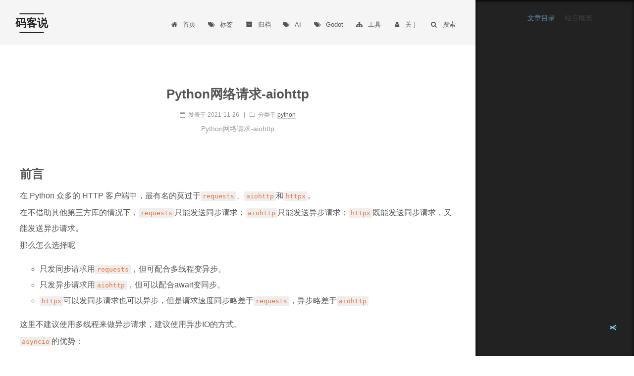

--- FILE ---
content_type: text/html
request_url: https://www.psvmc.cn/article/2021-11-26-python-aiohttp.html
body_size: 14882
content:
<!DOCTYPE html>



  


<html class="theme-next mist use-motion" lang="zh-Hans">
<head><meta name="generator" content="Hexo 3.9.0">
  <meta charset="UTF-8">
<meta http-equiv="X-UA-Compatible" content="IE=edge">
<meta name="viewport" content="width=device-width, initial-scale=1, maximum-scale=1">
<meta name="theme-color" content="#222">









<meta http-equiv="Cache-Control" content="no-transform">
<meta http-equiv="Cache-Control" content="no-siteapp">
















  
  
  <link href="/lib/fancybox/source/jquery.fancybox.css?v=2.1.5" rel="stylesheet" type="text/css">







<link href="/lib/font-awesome/css/font-awesome.min.css?v=4.6.2" rel="stylesheet" type="text/css">

<link href="/css/main.css?v=5.1.5" rel="stylesheet" type="text/css">


  <link rel="apple-touch-icon" sizes="180x180" href="/favicon.ico?v=5.1.5">


  <link rel="icon" type="image/png" sizes="32x32" href="/favicon.ico?v=5.1.5">


  <link rel="icon" type="image/png" sizes="16x16" href="/favicon.ico?v=5.1.5">


  <link rel="mask-icon" href="/favicon.ico?v=5.1.5" color="#222">





  <meta name="keywords" content="python,">










<meta name="description" content="Python网络请求-aiohttp">
<meta name="keywords" content="python">
<meta property="og:type" content="article">
<meta property="og:title" content="Python网络请求-aiohttp">
<meta property="og:url" content="https://www.psvmc.cn/article/2021-11-26-python-aiohttp.html">
<meta property="og:site_name" content="码客说">
<meta property="og:description" content="Python网络请求-aiohttp">
<meta property="og:locale" content="zh-Hans">
<meta property="og:updated_time" content="2022-06-03T10:23:44.084Z">
<meta name="twitter:card" content="summary">
<meta name="twitter:title" content="Python网络请求-aiohttp">
<meta name="twitter:description" content="Python网络请求-aiohttp">



<script type="text/javascript" id="hexo.configurations">
  var NexT = window.NexT || {};
  var CONFIG = {
    root: '/',
    scheme: 'Mist',
    version: '5.1.5',
    sidebar: {"position":"left","display":"post","offset":12,"b2t":false,"scrollpercent":false,"onmobile":false},
    fancybox: true,
    tabs: true,
    motion: {"enable":true,"async":false,"transition":{"post_block":"fadeIn","post_header":"slideDownIn","post_body":"slideDownIn","coll_header":"slideLeftIn","sidebar":"slideUpIn"}},
    duoshuo: {
      userId: '0',
      author: '博主'
    },
    algolia: {
      applicationID: '',
      apiKey: '',
      indexName: '',
      hits: {"per_page":10},
      labels: {"input_placeholder":"Search for Posts","hits_empty":"We didn't find any results for the search: ${query}","hits_stats":"${hits} results found in ${time} ms"}
    }
  };
</script>



  <link rel="canonical" href="https://www.psvmc.cn/article/2021-11-26-python-aiohttp.html">





  <title>Python网络请求-aiohttp | 码客说</title>
  








</head>

<body itemscope itemtype="http://schema.org/WebPage" lang="zh-Hans">

  
  
    
  

  <div class="container sidebar-position-left page-post-detail">
    <div class="headband"></div>

    <header id="header" class="header" itemscope itemtype="http://schema.org/WPHeader">
      <div class="header-inner"><div class="site-brand-wrapper">
  <div class="site-meta ">
    

    <div class="custom-logo-site-title">
      <a href="/" class="brand" rel="start">
        <span class="logo-line-before"><i></i></span>
        <span class="site-title">码客说</span>
        <span class="logo-line-after"><i></i></span>
      </a>
    </div>
      
        <h1 class="site-subtitle" itemprop="description">我是码客，我是全栈工程师，我为自己代言。</h1>
      
  </div>

  <div class="site-nav-toggle">
    <button>
      <span class="btn-bar"></span>
      <span class="btn-bar"></span>
      <span class="btn-bar"></span>
    </button>
  </div>
</div>

<nav class="site-nav">
  

  
    <ul id="menu" class="menu">
      
        
        <li class="menu-item menu-item-home">
          <a href="/" rel="section">
            
              <i class="menu-item-icon fa fa-fw fa-home"></i> <br>
            
            首页
          </a>
        </li>
      
        
        <li class="menu-item menu-item-tags">
          <a href="/tags/" rel="section">
            
              <i class="menu-item-icon fa fa-fw fa-tags"></i> <br>
            
            标签
          </a>
        </li>
      
        
        <li class="menu-item menu-item-archives">
          <a href="/archives/" rel="section">
            
              <i class="menu-item-icon fa fa-fw fa-archive"></i> <br>
            
            归档
          </a>
        </li>
      
        
        <li class="menu-item menu-item-ai">
          <a href="/tags/ai/" rel="section">
            
              <i class="menu-item-icon fa fa-fw fa-tags"></i> <br>
            
            AI
          </a>
        </li>
      
        
        <li class="menu-item menu-item-godot">
          <a href="/tags/godot/" rel="section">
            
              <i class="menu-item-icon fa fa-fw fa-tags"></i> <br>
            
            Godot
          </a>
        </li>
      
        
        <li class="menu-item menu-item-tools">
          <a href="/zjtools/" rel="section">
            
              <i class="menu-item-icon fa fa-fw fa-sitemap"></i> <br>
            
            工具
          </a>
        </li>
      
        
        <li class="menu-item menu-item-about">
          <a href="/resume/" rel="section">
            
              <i class="menu-item-icon fa fa-fw fa-user"></i> <br>
            
            关于
          </a>
        </li>
      

      
        <li class="menu-item menu-item-search">
          
            <a href="javascript:;" class="popup-trigger">
          
            
              <i class="menu-item-icon fa fa-search fa-fw"></i> <br>
            
            搜索
          </a>
        </li>
      
    </ul>
  

  
    <div class="site-search">
      
  <div class="popup search-popup local-search-popup">
  <div class="local-search-header clearfix">
    <span class="search-icon">
      <i class="fa fa-search"></i>
    </span>
    <span class="popup-btn-close">
      <i class="fa fa-times-circle"></i>
    </span>
    <div class="local-search-input-wrapper">
      <input autocomplete="off" placeholder="搜索..." spellcheck="false" type="text" id="local-search-input">
    </div>
  </div>
  <div id="local-search-result"></div>
</div>



    </div>
  
</nav>



 </div>
    </header>

    <main id="main" class="main">
      <div class="main-inner">
        <div class="content-wrap">
          <div id="content" class="content">
            

  <div id="posts" class="posts-expand">
    

  

  
  
  

  <article class="post post-type-normal" itemscope itemtype="http://schema.org/Article">
  
  
  
  <div class="post-block">
    <link itemprop="mainEntityOfPage" href="https://www.psvmc.cn/article/2021-11-26-python-aiohttp.html">

    <span hidden itemprop="author" itemscope itemtype="http://schema.org/Person">
      <meta itemprop="name" content="张剑">
      <meta itemprop="description" content>
      <meta itemprop="image" content="/images/avatar.jpg">
    </span>

    <span hidden itemprop="publisher" itemscope itemtype="http://schema.org/Organization">
      <meta itemprop="name" content="码客说">
    </span>

    
      <header class="post-header">

        
        
          <h2 class="post-title" itemprop="name headline">Python网络请求-aiohttp</h2>
        

        <div class="post-meta">
          <span class="post-time">
            
              <span class="post-meta-item-icon">
                <i class="fa fa-calendar-o"></i>
              </span>
              
                <span class="post-meta-item-text">发表于</span>
              
              <time title="创建于" itemprop="dateCreated datePublished" datetime="2021-11-26T00:00:00+08:00">
                2021-11-26
              </time>
            

            

            
          </span>

          
            <span class="post-category">
            
              <span class="post-meta-divider">|</span>
            
              <span class="post-meta-item-icon">
                <i class="fa fa-folder-o"></i>
              </span>
              
                <span class="post-meta-item-text">分类于</span>
              
              
                <span itemprop="about" itemscope itemtype="http://schema.org/Thing">
                  <a href="/categories/python/" itemprop="url" rel="index">
                    <span itemprop="name">python</span>
                  </a>
                </span>

                
                
              
            </span>
          

          
            
          

          
          

          

          

          
              <div class="post-description">
                  Python网络请求-aiohttp
              </div>
          

        </div>
      </header>
    

    
    
    
    <div class="post-body" itemprop="articleBody">

      
      

      
        <h1 id="前言"><a href="#前言" class="headerlink" title="前言"></a>前言</h1><p>在 Python 众多的 HTTP 客户端中，最有名的莫过于<code>requests</code>、<code>aiohttp</code>和<code>httpx</code>。</p>
<p>在不借助其他第三方库的情况下，<code>requests</code>只能发送同步请求；<code>aiohttp</code>只能发送异步请求；<code>httpx</code>既能发送同步请求，又能发送异步请求。</p>
<p>那么怎么选择呢</p>
<ul>
<li>只发同步请求用<code>requests</code>，但可配合多线程变异步。</li>
<li>只发异步请求用<code>aiohttp</code>，但可以配合await变同步。</li>
<li><code>httpx</code>可以发同步请求也可以异步，但是请求速度同步略差于<code>requests</code>，异步略差于<code>aiohttp</code></li>
</ul>
<p>这里不建议使用多线程来做异步请求，建议使用异步IO的方式。</p>
<p><code>asyncio</code>的优势：</p>
<ul>
<li><p>可以异步请求。</p>
</li>
<li><p>可以普通请求也可以作为WS客户端连接。</p>
</li>
<li><p>可以作为WEB服务器和WEBSOCKET服务器。</p>
</li>
<li><p>性能较好。</p>
</li>
</ul>
<h1 id="安装依赖"><a href="#安装依赖" class="headerlink" title="安装依赖"></a>安装依赖</h1><figure class="highlight bash"><table><tr><td class="gutter"><pre><span class="line">1</span><br></pre></td><td class="code"><pre><span class="line">pip install aiohttp</span><br></pre></td></tr></table></figure>
<h1 id="客户端"><a href="#客户端" class="headerlink" title="客户端"></a>客户端</h1><h2 id="默认超时时间"><a href="#默认超时时间" class="headerlink" title="默认超时时间"></a>默认超时时间</h2><figure class="highlight python"><table><tr><td class="gutter"><pre><span class="line">1</span><br><span class="line">2</span><br><span class="line">3</span><br><span class="line">4</span><br><span class="line">5</span><br><span class="line">6</span><br></pre></td><td class="code"><pre><span class="line">aiohttp.ClientTimeout(</span><br><span class="line">    total=<span class="number">5</span>*<span class="number">60</span>, </span><br><span class="line">    connect=<span class="literal">None</span>,</span><br><span class="line">    sock_connect=<span class="literal">None</span>, </span><br><span class="line">    sock_read=<span class="literal">None</span></span><br><span class="line">)</span><br></pre></td></tr></table></figure>
<h2 id="GET请求"><a href="#GET请求" class="headerlink" title="GET请求"></a>GET请求</h2><h3 id="基本请求"><a href="#基本请求" class="headerlink" title="基本请求"></a>基本请求</h3><figure class="highlight python"><table><tr><td class="gutter"><pre><span class="line">1</span><br><span class="line">2</span><br><span class="line">3</span><br><span class="line">4</span><br><span class="line">5</span><br><span class="line">6</span><br><span class="line">7</span><br><span class="line">8</span><br><span class="line">9</span><br><span class="line">10</span><br><span class="line">11</span><br><span class="line">12</span><br><span class="line">13</span><br><span class="line">14</span><br><span class="line">15</span><br><span class="line">16</span><br><span class="line">17</span><br><span class="line">18</span><br><span class="line">19</span><br></pre></td><td class="code"><pre><span class="line"><span class="keyword">import</span> aiohttp</span><br><span class="line"><span class="keyword">import</span> asyncio</span><br><span class="line"></span><br><span class="line"></span><br><span class="line"><span class="keyword">async</span> <span class="function"><span class="keyword">def</span> <span class="title">main</span><span class="params">()</span>:</span></span><br><span class="line">    <span class="keyword">async</span> <span class="keyword">with</span> aiohttp.ClientSession() <span class="keyword">as</span> session:</span><br><span class="line">        params = &#123;<span class="string">'key1'</span>: <span class="string">'value1'</span>, <span class="string">'key2'</span>: <span class="string">'value2'</span>&#125;</span><br><span class="line">        resp = <span class="keyword">await</span> session.get(</span><br><span class="line">            <span class="string">'https://www.psvmc.cn/login.json'</span>,</span><br><span class="line">            params=params</span><br><span class="line">        )</span><br><span class="line">        result = <span class="keyword">await</span> resp.text()</span><br><span class="line">        result2 = <span class="keyword">await</span> resp.json()</span><br><span class="line">        print(result)</span><br><span class="line">        print(result2)</span><br><span class="line"></span><br><span class="line"></span><br><span class="line">loop = asyncio.get_event_loop()</span><br><span class="line">loop.run_until_complete(main())</span><br></pre></td></tr></table></figure>
<h3 id="获取状态码"><a href="#获取状态码" class="headerlink" title="获取状态码"></a>获取状态码</h3><figure class="highlight python"><table><tr><td class="gutter"><pre><span class="line">1</span><br><span class="line">2</span><br><span class="line">3</span><br><span class="line">4</span><br><span class="line">5</span><br><span class="line">6</span><br><span class="line">7</span><br><span class="line">8</span><br><span class="line">9</span><br><span class="line">10</span><br><span class="line">11</span><br><span class="line">12</span><br><span class="line">13</span><br><span class="line">14</span><br><span class="line">15</span><br><span class="line">16</span><br><span class="line">17</span><br></pre></td><td class="code"><pre><span class="line"><span class="keyword">import</span> aiohttp</span><br><span class="line"><span class="keyword">import</span> asyncio</span><br><span class="line"></span><br><span class="line"></span><br><span class="line"><span class="keyword">async</span> <span class="function"><span class="keyword">def</span> <span class="title">main</span><span class="params">()</span>:</span></span><br><span class="line">    <span class="keyword">async</span> <span class="keyword">with</span> aiohttp.ClientSession() <span class="keyword">as</span> session:</span><br><span class="line">        params = &#123;<span class="string">'key1'</span>: <span class="string">'value1'</span>, <span class="string">'key2'</span>: <span class="string">'value2'</span>&#125;</span><br><span class="line">        <span class="keyword">async</span> <span class="keyword">with</span> session.get(</span><br><span class="line">            <span class="string">'https://www.psvmc.cn/login.json'</span>,</span><br><span class="line">            params=params</span><br><span class="line">        )<span class="keyword">as</span> resp:</span><br><span class="line">            print(resp.status)</span><br><span class="line">            print(<span class="keyword">await</span> resp.text())</span><br><span class="line"></span><br><span class="line"></span><br><span class="line">loop = asyncio.get_event_loop()</span><br><span class="line">loop.run_until_complete(main())</span><br></pre></td></tr></table></figure>
<h3 id="文件下载"><a href="#文件下载" class="headerlink" title="文件下载"></a>文件下载</h3><figure class="highlight python"><table><tr><td class="gutter"><pre><span class="line">1</span><br><span class="line">2</span><br><span class="line">3</span><br><span class="line">4</span><br><span class="line">5</span><br><span class="line">6</span><br><span class="line">7</span><br><span class="line">8</span><br><span class="line">9</span><br><span class="line">10</span><br><span class="line">11</span><br><span class="line">12</span><br><span class="line">13</span><br><span class="line">14</span><br><span class="line">15</span><br><span class="line">16</span><br><span class="line">17</span><br><span class="line">18</span><br><span class="line">19</span><br><span class="line">20</span><br></pre></td><td class="code"><pre><span class="line"><span class="keyword">import</span> aiohttp</span><br><span class="line"><span class="keyword">import</span> asyncio</span><br><span class="line"></span><br><span class="line"></span><br><span class="line"><span class="keyword">async</span> <span class="function"><span class="keyword">def</span> <span class="title">main</span><span class="params">()</span>:</span></span><br><span class="line">    <span class="keyword">async</span> <span class="keyword">with</span> aiohttp.ClientSession() <span class="keyword">as</span> session:</span><br><span class="line">        params = &#123;<span class="string">'key1'</span>: <span class="string">'value1'</span>, <span class="string">'key2'</span>: <span class="string">'value2'</span>&#125;</span><br><span class="line">        <span class="keyword">async</span> <span class="keyword">with</span> session.get(</span><br><span class="line">            <span class="string">'https://www.psvmc.cn/search.json'</span>,</span><br><span class="line">            params=params</span><br><span class="line">        )<span class="keyword">as</span> resp:</span><br><span class="line">            filename = <span class="string">"D://search.json"</span></span><br><span class="line">            chunk_size = <span class="number">1000</span></span><br><span class="line">            <span class="keyword">with</span> open(filename, <span class="string">'wb'</span>) <span class="keyword">as</span> fd:</span><br><span class="line">                <span class="keyword">async</span> <span class="keyword">for</span> chunk <span class="keyword">in</span> resp.content.iter_chunked(chunk_size):</span><br><span class="line">                    fd.write(chunk)</span><br><span class="line"></span><br><span class="line"></span><br><span class="line">loop = asyncio.get_event_loop()</span><br><span class="line">loop.run_until_complete(main())</span><br></pre></td></tr></table></figure>
<h2 id="POST请求"><a href="#POST请求" class="headerlink" title="POST请求"></a>POST请求</h2><h3 id="基本用法"><a href="#基本用法" class="headerlink" title="基本用法"></a>基本用法</h3><figure class="highlight python"><table><tr><td class="gutter"><pre><span class="line">1</span><br><span class="line">2</span><br><span class="line">3</span><br><span class="line">4</span><br><span class="line">5</span><br><span class="line">6</span><br><span class="line">7</span><br><span class="line">8</span><br><span class="line">9</span><br><span class="line">10</span><br><span class="line">11</span><br><span class="line">12</span><br><span class="line">13</span><br><span class="line">14</span><br><span class="line">15</span><br><span class="line">16</span><br></pre></td><td class="code"><pre><span class="line"><span class="keyword">import</span> aiohttp</span><br><span class="line"><span class="keyword">import</span> asyncio</span><br><span class="line"></span><br><span class="line"></span><br><span class="line"><span class="keyword">async</span> <span class="function"><span class="keyword">def</span> <span class="title">main</span><span class="params">()</span>:</span></span><br><span class="line">    <span class="keyword">async</span> <span class="keyword">with</span> aiohttp.ClientSession() <span class="keyword">as</span> session:</span><br><span class="line">        resp = <span class="keyword">await</span> session.post(</span><br><span class="line">            <span class="string">'https://www.psvmc.cn/login.json'</span>,</span><br><span class="line">            json=&#123;<span class="string">'keyword'</span>: <span class="string">'123'</span>&#125;</span><br><span class="line">        )</span><br><span class="line">        result = <span class="keyword">await</span> resp.text()</span><br><span class="line">        print(result)</span><br><span class="line"></span><br><span class="line"></span><br><span class="line">loop = asyncio.get_event_loop()</span><br><span class="line">loop.run_until_complete(main())</span><br></pre></td></tr></table></figure>
<h3 id="Form-encoded"><a href="#Form-encoded" class="headerlink" title="Form-encoded"></a>Form-encoded</h3><figure class="highlight python"><table><tr><td class="gutter"><pre><span class="line">1</span><br><span class="line">2</span><br><span class="line">3</span><br><span class="line">4</span><br><span class="line">5</span><br><span class="line">6</span><br><span class="line">7</span><br><span class="line">8</span><br><span class="line">9</span><br><span class="line">10</span><br><span class="line">11</span><br><span class="line">12</span><br><span class="line">13</span><br><span class="line">14</span><br><span class="line">15</span><br><span class="line">16</span><br></pre></td><td class="code"><pre><span class="line"><span class="keyword">import</span> aiohttp</span><br><span class="line"><span class="keyword">import</span> asyncio</span><br><span class="line"></span><br><span class="line"></span><br><span class="line"><span class="keyword">async</span> <span class="function"><span class="keyword">def</span> <span class="title">main</span><span class="params">()</span>:</span></span><br><span class="line">    <span class="keyword">async</span> <span class="keyword">with</span> aiohttp.ClientSession() <span class="keyword">as</span> session:</span><br><span class="line">        resp = <span class="keyword">await</span> session.post(</span><br><span class="line">            <span class="string">'https://www.psvmc.cn/login.json'</span>,</span><br><span class="line">            data=&#123;<span class="string">'keyword'</span>: <span class="string">'123'</span>&#125;</span><br><span class="line">        )</span><br><span class="line">        result = <span class="keyword">await</span> resp.text()</span><br><span class="line">        print(result)</span><br><span class="line"></span><br><span class="line"></span><br><span class="line">loop = asyncio.get_event_loop()</span><br><span class="line">loop.run_until_complete(main())</span><br></pre></td></tr></table></figure>
<h3 id="Multipart-Encoded-File"><a href="#Multipart-Encoded-File" class="headerlink" title="Multipart-Encoded File"></a>Multipart-Encoded File</h3><p>To upload Multipart-encoded files:</p>
<figure class="highlight python"><table><tr><td class="gutter"><pre><span class="line">1</span><br><span class="line">2</span><br><span class="line">3</span><br><span class="line">4</span><br></pre></td><td class="code"><pre><span class="line">url = <span class="string">'http://httpbin.org/post'</span></span><br><span class="line">files = &#123;<span class="string">'file'</span>: open(<span class="string">'report.xls'</span>, <span class="string">'rb'</span>)&#125;</span><br><span class="line"></span><br><span class="line"><span class="keyword">await</span> session.post(url, data=files)</span><br></pre></td></tr></table></figure>
<p>You can set the <code>filename</code> and <code>content_type</code> explicitly:</p>
<figure class="highlight python"><table><tr><td class="gutter"><pre><span class="line">1</span><br><span class="line">2</span><br><span class="line">3</span><br><span class="line">4</span><br><span class="line">5</span><br><span class="line">6</span><br><span class="line">7</span><br><span class="line">8</span><br></pre></td><td class="code"><pre><span class="line">url = <span class="string">'http://httpbin.org/post'</span></span><br><span class="line">data = FormData()</span><br><span class="line">data.add_field(<span class="string">'file'</span>,</span><br><span class="line">               open(<span class="string">'report.xls'</span>, <span class="string">'rb'</span>),</span><br><span class="line">               filename=<span class="string">'report.xls'</span>,</span><br><span class="line">               content_type=<span class="string">'application/vnd.ms-excel'</span>)</span><br><span class="line"></span><br><span class="line"><span class="keyword">await</span> session.post(url, data=data)</span><br></pre></td></tr></table></figure>
<h3 id="Streaming-uploads"><a href="#Streaming-uploads" class="headerlink" title="Streaming uploads"></a>Streaming uploads</h3><figure class="highlight python"><table><tr><td class="gutter"><pre><span class="line">1</span><br><span class="line">2</span><br></pre></td><td class="code"><pre><span class="line"><span class="keyword">with</span> open(<span class="string">"D://search.json"</span>, <span class="string">'rb'</span>) <span class="keyword">as</span> f:</span><br><span class="line">   <span class="keyword">await</span> session.post(<span class="string">'http://httpbin.org/post'</span>, data=f)</span><br></pre></td></tr></table></figure>
<h2 id="其它请求"><a href="#其它请求" class="headerlink" title="其它请求"></a>其它请求</h2><figure class="highlight python"><table><tr><td class="gutter"><pre><span class="line">1</span><br><span class="line">2</span><br><span class="line">3</span><br><span class="line">4</span><br><span class="line">5</span><br></pre></td><td class="code"><pre><span class="line">session.put(<span class="string">'http://httpbin.org/put'</span>, data=<span class="string">b'data'</span>)</span><br><span class="line">session.delete(<span class="string">'http://httpbin.org/delete'</span>)</span><br><span class="line">session.head(<span class="string">'http://httpbin.org/get'</span>)</span><br><span class="line">session.options(<span class="string">'http://httpbin.org/get'</span>)</span><br><span class="line">session.patch(<span class="string">'http://httpbin.org/patch'</span>, data=<span class="string">b'data'</span>)</span><br></pre></td></tr></table></figure>
<h2 id="WebSocket"><a href="#WebSocket" class="headerlink" title="WebSocket"></a>WebSocket</h2><figure class="highlight python"><table><tr><td class="gutter"><pre><span class="line">1</span><br><span class="line">2</span><br><span class="line">3</span><br><span class="line">4</span><br><span class="line">5</span><br><span class="line">6</span><br><span class="line">7</span><br><span class="line">8</span><br><span class="line">9</span><br><span class="line">10</span><br></pre></td><td class="code"><pre><span class="line"><span class="keyword">async</span> <span class="keyword">with</span> session.ws_connect(<span class="string">'http://example.org/ws'</span>) <span class="keyword">as</span> ws:</span><br><span class="line">    <span class="keyword">async</span> <span class="keyword">for</span> msg <span class="keyword">in</span> ws:</span><br><span class="line">        <span class="keyword">if</span> msg.type == aiohttp.WSMsgType.TEXT:</span><br><span class="line">            <span class="keyword">if</span> msg.data == <span class="string">'close cmd'</span>:</span><br><span class="line">                <span class="keyword">await</span> ws.close()</span><br><span class="line">                <span class="keyword">break</span></span><br><span class="line">            <span class="keyword">else</span>:</span><br><span class="line">                <span class="keyword">await</span> ws.send_str(msg.data + <span class="string">'/answer'</span>)</span><br><span class="line">        <span class="keyword">elif</span> msg.type == aiohttp.WSMsgType.ERROR:</span><br><span class="line">            <span class="keyword">break</span></span><br></pre></td></tr></table></figure>
<p>发送消息</p>
<figure class="highlight python"><table><tr><td class="gutter"><pre><span class="line">1</span><br></pre></td><td class="code"><pre><span class="line"><span class="keyword">await</span> ws.send_str(<span class="string">'data'</span>)</span><br></pre></td></tr></table></figure>
<h1 id="服务端"><a href="#服务端" class="headerlink" title="服务端"></a>服务端</h1><h2 id="WEB服务器"><a href="#WEB服务器" class="headerlink" title="WEB服务器"></a>WEB服务器</h2><h3 id="文本"><a href="#文本" class="headerlink" title="文本"></a>文本</h3><figure class="highlight python"><table><tr><td class="gutter"><pre><span class="line">1</span><br><span class="line">2</span><br><span class="line">3</span><br><span class="line">4</span><br><span class="line">5</span><br><span class="line">6</span><br><span class="line">7</span><br><span class="line">8</span><br><span class="line">9</span><br><span class="line">10</span><br></pre></td><td class="code"><pre><span class="line"><span class="keyword">from</span> aiohttp <span class="keyword">import</span> web</span><br><span class="line"></span><br><span class="line"><span class="keyword">async</span> <span class="function"><span class="keyword">def</span> <span class="title">hello</span><span class="params">(request)</span>:</span></span><br><span class="line">    print(request.url)</span><br><span class="line">    <span class="keyword">return</span> web.Response(text=<span class="string">"Hello, world"</span>)</span><br><span class="line"></span><br><span class="line"></span><br><span class="line">app = web.Application()</span><br><span class="line">app.add_routes([web.get(<span class="string">'/'</span>, hello)])</span><br><span class="line">web.run_app(app, port=<span class="number">8080</span>)</span><br></pre></td></tr></table></figure>
<h3 id="注解"><a href="#注解" class="headerlink" title="注解"></a>注解</h3><figure class="highlight python"><table><tr><td class="gutter"><pre><span class="line">1</span><br><span class="line">2</span><br><span class="line">3</span><br><span class="line">4</span><br><span class="line">5</span><br><span class="line">6</span><br><span class="line">7</span><br><span class="line">8</span><br><span class="line">9</span><br><span class="line">10</span><br><span class="line">11</span><br><span class="line">12</span><br><span class="line">13</span><br></pre></td><td class="code"><pre><span class="line"><span class="keyword">from</span> aiohttp <span class="keyword">import</span> web</span><br><span class="line"></span><br><span class="line">routes = web.RouteTableDef()</span><br><span class="line"></span><br><span class="line"><span class="meta">@routes.get('/')</span></span><br><span class="line"><span class="keyword">async</span> <span class="function"><span class="keyword">def</span> <span class="title">hello</span><span class="params">(request)</span>:</span></span><br><span class="line">    print(request.url)</span><br><span class="line">    <span class="keyword">return</span> web.Response(text=<span class="string">"Hello, world"</span>)</span><br><span class="line"></span><br><span class="line"></span><br><span class="line">app = web.Application()</span><br><span class="line">app.add_routes(routes)</span><br><span class="line">web.run_app(app, port=<span class="number">8080</span>)</span><br></pre></td></tr></table></figure>
<h3 id="JSON"><a href="#JSON" class="headerlink" title="JSON"></a>JSON</h3><figure class="highlight python"><table><tr><td class="gutter"><pre><span class="line">1</span><br><span class="line">2</span><br><span class="line">3</span><br><span class="line">4</span><br><span class="line">5</span><br><span class="line">6</span><br><span class="line">7</span><br><span class="line">8</span><br><span class="line">9</span><br><span class="line">10</span><br><span class="line">11</span><br><span class="line">12</span><br><span class="line">13</span><br><span class="line">14</span><br><span class="line">15</span><br></pre></td><td class="code"><pre><span class="line"><span class="keyword">from</span> aiohttp <span class="keyword">import</span> web</span><br><span class="line"></span><br><span class="line">routes = web.RouteTableDef()</span><br><span class="line"></span><br><span class="line"></span><br><span class="line"><span class="meta">@routes.get('/')</span></span><br><span class="line"><span class="keyword">async</span> <span class="function"><span class="keyword">def</span> <span class="title">hello</span><span class="params">(request)</span>:</span></span><br><span class="line">    print(request.url)</span><br><span class="line">    data = &#123;<span class="string">'some'</span>: <span class="string">'data'</span>&#125;</span><br><span class="line">    <span class="keyword">return</span> web.json_response(data)</span><br><span class="line"></span><br><span class="line"></span><br><span class="line">app = web.Application()</span><br><span class="line">app.add_routes(routes)</span><br><span class="line">web.run_app(app, port=<span class="number">8080</span>)</span><br></pre></td></tr></table></figure>
<h3 id="From参数获取"><a href="#From参数获取" class="headerlink" title="From参数获取"></a>From参数获取</h3><figure class="highlight python"><table><tr><td class="gutter"><pre><span class="line">1</span><br><span class="line">2</span><br><span class="line">3</span><br><span class="line">4</span><br></pre></td><td class="code"><pre><span class="line"><span class="keyword">async</span> <span class="function"><span class="keyword">def</span> <span class="title">do_login</span><span class="params">(request)</span>:</span></span><br><span class="line">    data = <span class="keyword">await</span> request.post()</span><br><span class="line">    username = data[<span class="string">'username'</span>]</span><br><span class="line">    password = data[<span class="string">'password'</span>]</span><br></pre></td></tr></table></figure>
<h3 id="文件上传服务"><a href="#文件上传服务" class="headerlink" title="文件上传服务"></a>文件上传服务</h3><p>First, make sure that the HTML <code>&lt;form&gt;</code> element has its <em>enctype</em> attribute set to <code>enctype=&quot;multipart/form-data&quot;</code>.</p>
<figure class="highlight html"><table><tr><td class="gutter"><pre><span class="line">1</span><br><span class="line">2</span><br><span class="line">3</span><br><span class="line">4</span><br><span class="line">5</span><br><span class="line">6</span><br><span class="line">7</span><br><span class="line">8</span><br></pre></td><td class="code"><pre><span class="line"><span class="tag">&lt;<span class="name">form</span> <span class="attr">action</span>=<span class="string">"/store/mp3"</span> <span class="attr">method</span>=<span class="string">"post"</span> <span class="attr">accept-charset</span>=<span class="string">"utf-8"</span></span></span><br><span class="line"><span class="tag">      <span class="attr">enctype</span>=<span class="string">"multipart/form-data"</span>&gt;</span></span><br><span class="line"></span><br><span class="line">    <span class="tag">&lt;<span class="name">label</span> <span class="attr">for</span>=<span class="string">"mp3"</span>&gt;</span>Mp3<span class="tag">&lt;/<span class="name">label</span>&gt;</span></span><br><span class="line">    <span class="tag">&lt;<span class="name">input</span> <span class="attr">id</span>=<span class="string">"mp3"</span> <span class="attr">name</span>=<span class="string">"mp3"</span> <span class="attr">type</span>=<span class="string">"file"</span> <span class="attr">value</span>=<span class="string">""</span>/&gt;</span></span><br><span class="line"></span><br><span class="line">    <span class="tag">&lt;<span class="name">input</span> <span class="attr">type</span>=<span class="string">"submit"</span> <span class="attr">value</span>=<span class="string">"submit"</span>/&gt;</span></span><br><span class="line"><span class="tag">&lt;/<span class="name">form</span>&gt;</span></span><br></pre></td></tr></table></figure>
<p>Then, in the <a href="https://docs.aiohttp.org/en/stable/web_quickstart.html#aiohttp-web-handler" target="_blank" rel="noopener">request handler</a> you can access the file input field as a <a href="https://docs.aiohttp.org/en/stable/web_reference.html#aiohttp.web.FileField" target="_blank" rel="noopener"><code>FileField</code></a> instance. </p>
<p><a href="https://docs.aiohttp.org/en/stable/web_reference.html#aiohttp.web.FileField" target="_blank" rel="noopener"><code>FileField</code></a> is simply a container for the file as well as some of its metadata:</p>
<figure class="highlight python"><table><tr><td class="gutter"><pre><span class="line">1</span><br><span class="line">2</span><br><span class="line">3</span><br><span class="line">4</span><br><span class="line">5</span><br><span class="line">6</span><br><span class="line">7</span><br><span class="line">8</span><br><span class="line">9</span><br><span class="line">10</span><br><span class="line">11</span><br><span class="line">12</span><br><span class="line">13</span><br></pre></td><td class="code"><pre><span class="line"><span class="keyword">async</span> <span class="function"><span class="keyword">def</span> <span class="title">store_mp3_handler</span><span class="params">(request)</span>:</span></span><br><span class="line">    <span class="comment"># WARNING: don't do that if you plan to receive large files!</span></span><br><span class="line">    data = <span class="keyword">await</span> request.post()</span><br><span class="line">    mp3 = data[<span class="string">'mp3'</span>]</span><br><span class="line">    <span class="comment"># .filename contains the name of the file in string format.</span></span><br><span class="line">    filename = mp3.filename</span><br><span class="line">    <span class="comment"># .file contains the actual file data that needs to be stored somewhere.</span></span><br><span class="line">    mp3_file = data[<span class="string">'mp3'</span>].file</span><br><span class="line">    content = mp3_file.read()</span><br><span class="line">    <span class="keyword">return</span> web.Response(</span><br><span class="line">        body=content,</span><br><span class="line">        headers=&#123;<span class="string">'CONTENT-DISPOSITION'</span>: mp3_file&#125;</span><br><span class="line">    )</span><br></pre></td></tr></table></figure>
<h2 id="WebSockets"><a href="#WebSockets" class="headerlink" title="WebSockets"></a>WebSockets</h2><h3 id="服务端-1"><a href="#服务端-1" class="headerlink" title="服务端"></a>服务端</h3><figure class="highlight python"><table><tr><td class="gutter"><pre><span class="line">1</span><br><span class="line">2</span><br><span class="line">3</span><br><span class="line">4</span><br><span class="line">5</span><br><span class="line">6</span><br><span class="line">7</span><br><span class="line">8</span><br><span class="line">9</span><br><span class="line">10</span><br><span class="line">11</span><br><span class="line">12</span><br><span class="line">13</span><br><span class="line">14</span><br><span class="line">15</span><br><span class="line">16</span><br><span class="line">17</span><br><span class="line">18</span><br><span class="line">19</span><br><span class="line">20</span><br><span class="line">21</span><br><span class="line">22</span><br><span class="line">23</span><br><span class="line">24</span><br><span class="line">25</span><br><span class="line">26</span><br><span class="line">27</span><br><span class="line">28</span><br><span class="line">29</span><br><span class="line">30</span><br><span class="line">31</span><br></pre></td><td class="code"><pre><span class="line"><span class="keyword">import</span> aiohttp</span><br><span class="line"><span class="keyword">from</span> aiohttp <span class="keyword">import</span> web</span><br><span class="line"></span><br><span class="line">routes = web.RouteTableDef()</span><br><span class="line"></span><br><span class="line"></span><br><span class="line"><span class="meta">@routes.get('/ws')</span></span><br><span class="line"><span class="keyword">async</span> <span class="function"><span class="keyword">def</span> <span class="title">websocket_handler</span><span class="params">(request)</span>:</span></span><br><span class="line">    ws = web.WebSocketResponse()</span><br><span class="line">    <span class="keyword">await</span> ws.prepare(request)</span><br><span class="line">    <span class="keyword">async</span> <span class="keyword">for</span> msg <span class="keyword">in</span> ws:</span><br><span class="line">        <span class="keyword">if</span> msg.type == aiohttp.WSMsgType.TEXT:</span><br><span class="line">            print(<span class="string">f"receive:<span class="subst">&#123;msg.data&#125;</span>"</span>)</span><br><span class="line">            <span class="keyword">if</span> msg.data == <span class="string">'close'</span>:</span><br><span class="line">                <span class="keyword">await</span> ws.close()</span><br><span class="line">            <span class="keyword">else</span>:</span><br><span class="line">                <span class="keyword">await</span> ws.send_str(<span class="string">"响应:"</span>+msg.data)</span><br><span class="line">        <span class="keyword">elif</span> msg.type == aiohttp.WSMsgType.BINARY:</span><br><span class="line">            print(<span class="string">"receive:BINARY"</span>)</span><br><span class="line">        <span class="keyword">elif</span> msg.type == aiohttp.WSMsgType.ERROR:</span><br><span class="line">            print(<span class="string">'ws connection closed with exception %s'</span> %</span><br><span class="line">                  ws.exception())</span><br><span class="line"></span><br><span class="line">    print(<span class="string">'websocket connection closed'</span>)</span><br><span class="line"></span><br><span class="line">    <span class="keyword">return</span> ws</span><br><span class="line"></span><br><span class="line"></span><br><span class="line">app = web.Application()</span><br><span class="line">app.add_routes(routes)</span><br><span class="line">web.run_app(app, port=<span class="number">8888</span>)</span><br></pre></td></tr></table></figure>
<h3 id="客户端测试页面"><a href="#客户端测试页面" class="headerlink" title="客户端测试页面"></a>客户端测试页面</h3><p>页面</p>
<figure class="highlight html"><table><tr><td class="gutter"><pre><span class="line">1</span><br><span class="line">2</span><br><span class="line">3</span><br><span class="line">4</span><br><span class="line">5</span><br><span class="line">6</span><br><span class="line">7</span><br><span class="line">8</span><br><span class="line">9</span><br><span class="line">10</span><br><span class="line">11</span><br><span class="line">12</span><br><span class="line">13</span><br><span class="line">14</span><br><span class="line">15</span><br><span class="line">16</span><br><span class="line">17</span><br><span class="line">18</span><br><span class="line">19</span><br><span class="line">20</span><br><span class="line">21</span><br><span class="line">22</span><br></pre></td><td class="code"><pre><span class="line"><span class="meta">&lt;!DOCTYPE <span class="meta-keyword">html</span>&gt;</span></span><br><span class="line"><span class="tag">&lt;<span class="name">html</span>&gt;</span></span><br><span class="line">  <span class="tag">&lt;<span class="name">head</span>&gt;</span></span><br><span class="line">    <span class="tag">&lt;<span class="name">meta</span> <span class="attr">name</span>=<span class="string">"viewport"</span> <span class="attr">content</span>=<span class="string">"width=device-width, initial-scale=1"</span> /&gt;</span></span><br><span class="line">    <span class="tag">&lt;<span class="name">title</span>&gt;</span>聊天客户端<span class="tag">&lt;/<span class="name">title</span>&gt;</span></span><br><span class="line">  <span class="tag">&lt;/<span class="name">head</span>&gt;</span></span><br><span class="line"></span><br><span class="line">  <span class="tag">&lt;<span class="name">body</span>&gt;</span></span><br><span class="line">    <span class="tag">&lt;<span class="name">div</span>&gt;</span></span><br><span class="line">      <span class="tag">&lt;<span class="name">div</span> <span class="attr">id</span>=<span class="string">"content"</span>&gt;</span><span class="tag">&lt;/<span class="name">div</span>&gt;</span></span><br><span class="line">      <span class="tag">&lt;<span class="name">input</span> <span class="attr">type</span>=<span class="string">"text"</span> <span class="attr">style</span>=<span class="string">"width: 100%"</span> <span class="attr">id</span>=<span class="string">"msg"</span> /&gt;</span></span><br><span class="line">      <span class="tag">&lt;<span class="name">button</span> <span class="attr">type</span>=<span class="string">"button"</span> <span class="attr">onclick</span>=<span class="string">"emit()"</span>&gt;</span>发送<span class="tag">&lt;/<span class="name">button</span>&gt;</span></span><br><span class="line">    <span class="tag">&lt;/<span class="name">div</span>&gt;</span></span><br><span class="line"></span><br><span class="line">    <span class="tag">&lt;<span class="name">script</span></span></span><br><span class="line"><span class="tag">      <span class="attr">type</span>=<span class="string">"text/javascript"</span></span></span><br><span class="line"><span class="tag">      <span class="attr">src</span>=<span class="string">"http://apps.bdimg.com/libs/jquery/2.1.4/jquery.min.js"</span></span></span><br><span class="line"><span class="tag">    &gt;</span><span class="tag">&lt;/<span class="name">script</span>&gt;</span></span><br><span class="line"></span><br><span class="line">    <span class="tag">&lt;<span class="name">script</span> <span class="attr">type</span>=<span class="string">"text/javascript"</span> <span class="attr">src</span>=<span class="string">"js/index.js"</span>&gt;</span><span class="tag">&lt;/<span class="name">script</span>&gt;</span></span><br><span class="line">  <span class="tag">&lt;/<span class="name">body</span>&gt;</span></span><br><span class="line"><span class="tag">&lt;/<span class="name">html</span>&gt;</span></span><br></pre></td></tr></table></figure>
<p>JS</p>
<figure class="highlight js"><table><tr><td class="gutter"><pre><span class="line">1</span><br><span class="line">2</span><br><span class="line">3</span><br><span class="line">4</span><br><span class="line">5</span><br><span class="line">6</span><br><span class="line">7</span><br><span class="line">8</span><br><span class="line">9</span><br><span class="line">10</span><br><span class="line">11</span><br><span class="line">12</span><br><span class="line">13</span><br><span class="line">14</span><br><span class="line">15</span><br><span class="line">16</span><br><span class="line">17</span><br><span class="line">18</span><br><span class="line">19</span><br><span class="line">20</span><br><span class="line">21</span><br><span class="line">22</span><br><span class="line">23</span><br><span class="line">24</span><br><span class="line">25</span><br><span class="line">26</span><br><span class="line">27</span><br><span class="line">28</span><br><span class="line">29</span><br><span class="line">30</span><br><span class="line">31</span><br><span class="line">32</span><br><span class="line">33</span><br><span class="line">34</span><br><span class="line">35</span><br><span class="line">36</span><br><span class="line">37</span><br><span class="line">38</span><br><span class="line">39</span><br><span class="line">40</span><br><span class="line">41</span><br><span class="line">42</span><br><span class="line">43</span><br><span class="line">44</span><br><span class="line">45</span><br><span class="line">46</span><br><span class="line">47</span><br><span class="line">48</span><br><span class="line">49</span><br><span class="line">50</span><br><span class="line">51</span><br><span class="line">52</span><br><span class="line">53</span><br><span class="line">54</span><br><span class="line">55</span><br><span class="line">56</span><br><span class="line">57</span><br><span class="line">58</span><br><span class="line">59</span><br><span class="line">60</span><br><span class="line">61</span><br><span class="line">62</span><br><span class="line">63</span><br><span class="line">64</span><br><span class="line">65</span><br><span class="line">66</span><br></pre></td><td class="code"><pre><span class="line"><span class="keyword">var</span> socket = <span class="keyword">new</span> WebSocket(<span class="string">"ws://127.0.0.1:8888/ws"</span>);</span><br><span class="line"></span><br><span class="line">$(<span class="function"><span class="keyword">function</span> (<span class="params"></span>) </span>&#123;</span><br><span class="line">  listen();</span><br><span class="line">&#125;)</span><br><span class="line"></span><br><span class="line"><span class="function"><span class="keyword">function</span> <span class="title">encodeScript</span>(<span class="params">data</span>) </span>&#123;</span><br><span class="line">  <span class="keyword">if</span> (<span class="literal">null</span> == data || <span class="string">""</span> == data) &#123;</span><br><span class="line">    <span class="keyword">return</span> <span class="string">""</span>;</span><br><span class="line">  &#125;</span><br><span class="line">  <span class="keyword">return</span> data.replace(<span class="string">"&lt;"</span>, <span class="string">"&amp;lt;"</span>).replace(<span class="string">"&gt;"</span>, <span class="string">"&amp;gt;"</span>);</span><br><span class="line">&#125;</span><br><span class="line"></span><br><span class="line"><span class="function"><span class="keyword">function</span> <span class="title">emit</span>(<span class="params"></span>) </span>&#123;</span><br><span class="line">  <span class="keyword">var</span> text = encodeScript($(<span class="string">"#msg"</span>).val());</span><br><span class="line">  text = replace_em(text);</span><br><span class="line">  socket.send(text);</span><br><span class="line"></span><br><span class="line">  $(<span class="string">"#content"</span>).append(<span class="string">"&lt;kbd style='color: #"</span> + <span class="string">"CECECE"</span> + <span class="string">"; font-size: "</span> + <span class="number">12</span> + <span class="string">";'&gt;"</span> + text + <span class="string">"&lt;/kbd&gt;&lt;br/&gt;"</span>);</span><br><span class="line">  $(<span class="string">"#msg"</span>).val(<span class="string">""</span>);</span><br><span class="line">&#125;</span><br><span class="line"></span><br><span class="line"><span class="comment">//替换为HTML上的标签</span></span><br><span class="line"><span class="function"><span class="keyword">function</span> <span class="title">replace_em</span>(<span class="params">str</span>) </span>&#123;</span><br><span class="line">  str = str.replace(<span class="regexp">/\&lt;/g</span>, <span class="string">'&amp;lt;'</span>);</span><br><span class="line">  str = str.replace(<span class="regexp">/\&gt;/g</span>, <span class="string">'&amp;gt;'</span>);</span><br><span class="line">  str = str.replace(<span class="regexp">/\n/g</span>, <span class="string">'&lt;br/&gt;'</span>);</span><br><span class="line">  str = str.replace(<span class="regexp">/\[em_([0-9]*)\]/g</span>, <span class="string">'&lt;img src="arclist/$1.gif" border="0" /&gt;'</span>);</span><br><span class="line">  <span class="keyword">return</span> str;</span><br><span class="line">&#125;;</span><br><span class="line"></span><br><span class="line"><span class="function"><span class="keyword">function</span> <span class="title">listen</span>(<span class="params"></span>) </span>&#123;</span><br><span class="line">  socket.onopen = <span class="function"><span class="keyword">function</span> (<span class="params"></span>) </span>&#123;</span><br><span class="line">    $(<span class="string">"#content"</span>).append(<span class="string">"&lt;kbd&gt;连接成功! 时间(s):"</span> + <span class="built_in">parseInt</span>(<span class="keyword">new</span> <span class="built_in">Date</span>().getTime() / <span class="number">1000</span>) + <span class="string">"&lt;/kbd&gt;&lt;/br&gt;"</span>);</span><br><span class="line">    heartCheck();</span><br><span class="line">  &#125;;</span><br><span class="line">  socket.onmessage = <span class="function"><span class="keyword">function</span> (<span class="params">evt</span>) </span>&#123;</span><br><span class="line">    $(<span class="string">"#content"</span>).append(evt.data + <span class="string">"&lt;/br&gt;"</span>);</span><br><span class="line">  &#125;;</span><br><span class="line">  socket.onclose = <span class="function"><span class="keyword">function</span> (<span class="params">evt</span>) </span>&#123;</span><br><span class="line">    $(<span class="string">"#content"</span>).append(<span class="string">"&lt;kbd&gt;"</span> + <span class="string">"连接关闭! 时间(s):"</span> + <span class="built_in">parseInt</span>(<span class="keyword">new</span> <span class="built_in">Date</span>().getTime() / <span class="number">1000</span>) + <span class="string">"&lt;/kbd&gt;&lt;/br&gt;"</span>);</span><br><span class="line">  &#125;</span><br><span class="line">  socket.onerror = <span class="function"><span class="keyword">function</span> (<span class="params">evt</span>) </span>&#123;</span><br><span class="line">    $(<span class="string">"#content"</span>).append(<span class="string">"&lt;kbd&gt;"</span> + <span class="string">"ERROR!"</span> + <span class="string">"&lt;/kbd&gt;&lt;/br&gt;"</span>);</span><br><span class="line">  &#125;</span><br><span class="line">&#125;</span><br><span class="line"></span><br><span class="line"><span class="comment">//心跳包</span></span><br><span class="line"><span class="function"><span class="keyword">function</span> <span class="title">heartCheck</span>(<span class="params"></span>) </span>&#123;</span><br><span class="line">  setInterval(<span class="function"><span class="keyword">function</span> (<span class="params"></span>) </span>&#123;</span><br><span class="line">    <span class="keyword">if</span> (socket) &#123;</span><br><span class="line">      <span class="keyword">let</span> buffer = <span class="keyword">new</span> <span class="built_in">ArrayBuffer</span>(<span class="number">2</span>); <span class="comment">// 初始化14个Byte的二进制数据缓冲区</span></span><br><span class="line">      <span class="keyword">let</span> dataView = <span class="keyword">new</span> <span class="built_in">DataView</span>(buffer);</span><br><span class="line">      dataView.setInt16(<span class="number">0</span>, <span class="number">1</span>);</span><br><span class="line">      socket.send(dataView);</span><br><span class="line">      <span class="built_in">console</span>.info(<span class="string">"发送心跳"</span>, <span class="string">" 时间(s):"</span> + <span class="built_in">parseInt</span>(<span class="keyword">new</span> <span class="built_in">Date</span>().getTime() / <span class="number">1000</span>));</span><br><span class="line">    &#125;</span><br><span class="line">  &#125;, <span class="number">30000</span>);</span><br><span class="line">&#125;</span><br><span class="line"></span><br><span class="line"><span class="built_in">document</span>.onkeydown = <span class="function"><span class="keyword">function</span> (<span class="params">event</span>) </span>&#123;</span><br><span class="line">  <span class="keyword">var</span> e = event || <span class="built_in">window</span>.event || <span class="built_in">arguments</span>.callee.caller.arguments[<span class="number">0</span>];</span><br><span class="line">  <span class="keyword">if</span> (e &amp;&amp; e.keyCode == <span class="number">13</span>) &#123; <span class="comment">// enter 键</span></span><br><span class="line">    emit();</span><br><span class="line">  &#125;</span><br><span class="line">&#125;;</span><br></pre></td></tr></table></figure>

      
    </div>
    
    
    

    

    

    

    <footer class="post-footer">
      
        <div class="post-tags">
          
            <a href="/tags/python/" rel="tag"># python</a>
          
        </div>
      

      
      
      

      
        <div class="post-nav">
          <div class="post-nav-next post-nav-item">
            
              <a href="/article/2021-11-26-python-httpx.html" rel="next" title="Python网络请求-httpx及URL拼接">
                <i class="fa fa-chevron-left"></i> Python网络请求-httpx及URL拼接
              </a>
            
          </div>

          <span class="post-nav-divider"></span>

          <div class="post-nav-prev post-nav-item">
            
              <a href="/article/2021-11-28-python-iter-generator.html" rel="prev" title="Python语法-迭代器和生成器">
                Python语法-迭代器和生成器 <i class="fa fa-chevron-right"></i>
              </a>
            
          </div>
        </div>
      

      
      
    </footer>
  </div>
  
  
  
  </article>



    <div class="post-spread">
      
    </div>
  </div>


          </div>
          


          

  
    <div class="comments" id="comments">
    </div>
  



        </div>
        
          
  
  <div class="sidebar-toggle">
    <div class="sidebar-toggle-line-wrap">
      <span class="sidebar-toggle-line sidebar-toggle-line-first"></span>
      <span class="sidebar-toggle-line sidebar-toggle-line-middle"></span>
      <span class="sidebar-toggle-line sidebar-toggle-line-last"></span>
    </div>
  </div>

  <aside id="sidebar" class="sidebar">
    
    <div class="sidebar-inner">

      

      
        <ul class="sidebar-nav motion-element">
          <li class="sidebar-nav-toc sidebar-nav-active" data-target="post-toc-wrap">
            文章目录
          </li>
          <li class="sidebar-nav-overview" data-target="site-overview-wrap">
            站点概览
          </li>
        </ul>
      

      <section class="site-overview-wrap sidebar-panel">
        <div class="site-overview">
          <div class="site-author motion-element" itemprop="author" itemscope itemtype="http://schema.org/Person">
            
              <img class="site-author-image" itemprop="image" src="/images/avatar.jpg" alt="张剑">
            
              <p class="site-author-name" itemprop="name">张剑</p>
              <p class="site-description motion-element" itemprop="description"></p>
          </div>

          <nav class="site-state motion-element">

            
              <div class="site-state-item site-state-posts">
              
                <a href="/archives/">
              
                  <span class="site-state-item-count">1294</span>
                  <span class="site-state-item-name">日志</span>
                </a>
              </div>
            

            
              
              
              <div class="site-state-item site-state-categories">
                <a href="/categories/index.html">
                  <span class="site-state-item-count">143</span>
                  <span class="site-state-item-name">分类</span>
                </a>
              </div>
            

            
              
              
              <div class="site-state-item site-state-tags">
                <a href="/tags/index.html">
                  <span class="site-state-item-count">140</span>
                  <span class="site-state-item-name">标签</span>
                </a>
              </div>
            

          </nav>

          

          
            <div class="links-of-author motion-element">
                
                  <span class="links-of-author-item">
                    <a href="https://github.com/psvmc" target="_blank" title="GitHub">
                      
                        <i class="fa fa-fw fa-github"></i>GitHub</a>
                  </span>
                
                  <span class="links-of-author-item">
                    <a href="mailto:psvmc@outlook.com" target="_blank" title="E-Mail">
                      
                        <i class="fa fa-fw fa-envelope"></i>E-Mail</a>
                  </span>
                
            </div>
          

          
          

          
          

          

        </div>
      </section>

      
      <!--noindex-->
        <section class="post-toc-wrap motion-element sidebar-panel sidebar-panel-active">
          <div class="post-toc">

            
              
            

            
              <div class="post-toc-content"><ol class="nav"><li class="nav-item nav-level-1"><a class="nav-link" href="#前言"><span class="nav-text">前言</span></a></li><li class="nav-item nav-level-1"><a class="nav-link" href="#安装依赖"><span class="nav-text">安装依赖</span></a></li><li class="nav-item nav-level-1"><a class="nav-link" href="#客户端"><span class="nav-text">客户端</span></a><ol class="nav-child"><li class="nav-item nav-level-2"><a class="nav-link" href="#默认超时时间"><span class="nav-text">默认超时时间</span></a></li><li class="nav-item nav-level-2"><a class="nav-link" href="#GET请求"><span class="nav-text">GET请求</span></a><ol class="nav-child"><li class="nav-item nav-level-3"><a class="nav-link" href="#基本请求"><span class="nav-text">基本请求</span></a></li><li class="nav-item nav-level-3"><a class="nav-link" href="#获取状态码"><span class="nav-text">获取状态码</span></a></li><li class="nav-item nav-level-3"><a class="nav-link" href="#文件下载"><span class="nav-text">文件下载</span></a></li></ol></li><li class="nav-item nav-level-2"><a class="nav-link" href="#POST请求"><span class="nav-text">POST请求</span></a><ol class="nav-child"><li class="nav-item nav-level-3"><a class="nav-link" href="#基本用法"><span class="nav-text">基本用法</span></a></li><li class="nav-item nav-level-3"><a class="nav-link" href="#Form-encoded"><span class="nav-text">Form-encoded</span></a></li><li class="nav-item nav-level-3"><a class="nav-link" href="#Multipart-Encoded-File"><span class="nav-text">Multipart-Encoded File</span></a></li><li class="nav-item nav-level-3"><a class="nav-link" href="#Streaming-uploads"><span class="nav-text">Streaming uploads</span></a></li></ol></li><li class="nav-item nav-level-2"><a class="nav-link" href="#其它请求"><span class="nav-text">其它请求</span></a></li><li class="nav-item nav-level-2"><a class="nav-link" href="#WebSocket"><span class="nav-text">WebSocket</span></a></li></ol></li><li class="nav-item nav-level-1"><a class="nav-link" href="#服务端"><span class="nav-text">服务端</span></a><ol class="nav-child"><li class="nav-item nav-level-2"><a class="nav-link" href="#WEB服务器"><span class="nav-text">WEB服务器</span></a><ol class="nav-child"><li class="nav-item nav-level-3"><a class="nav-link" href="#文本"><span class="nav-text">文本</span></a></li><li class="nav-item nav-level-3"><a class="nav-link" href="#注解"><span class="nav-text">注解</span></a></li><li class="nav-item nav-level-3"><a class="nav-link" href="#JSON"><span class="nav-text">JSON</span></a></li><li class="nav-item nav-level-3"><a class="nav-link" href="#From参数获取"><span class="nav-text">From参数获取</span></a></li><li class="nav-item nav-level-3"><a class="nav-link" href="#文件上传服务"><span class="nav-text">文件上传服务</span></a></li></ol></li><li class="nav-item nav-level-2"><a class="nav-link" href="#WebSockets"><span class="nav-text">WebSockets</span></a><ol class="nav-child"><li class="nav-item nav-level-3"><a class="nav-link" href="#服务端-1"><span class="nav-text">服务端</span></a></li><li class="nav-item nav-level-3"><a class="nav-link" href="#客户端测试页面"><span class="nav-text">客户端测试页面</span></a></li></ol></li></ol></li></ol></div>
            

          </div>
        </section>
      <!--/noindex-->
      

      

    </div>
  </aside>


        
      </div>
    </main>

    <footer id="footer" class="footer">
      <div class="footer-inner">
        <div class="copyright">&copy; <span itemprop="copyrightYear">2026</span>
  <span class="with-love">
    <i class="fa fa-user"></i>
  </span>
  <span class="author" itemprop="copyrightHolder">张剑</span>

  
</div>








<div class="BbeiAn-info">
  <a target="_blank" href="http://beian.miit.gov.cn/">豫ICP备17016052号</a>
</div>

        







        
      </div>
    </footer>

    
      <div class="back-to-top">
        <i class="fa fa-arrow-up"></i>
        
      </div>
    

    

  </div>

  

<script type="text/javascript">
  if (Object.prototype.toString.call(window.Promise) !== '[object Function]') {
    window.Promise = null;
  }
</script>









  












  
  
    <script type="text/javascript" src="/lib/jquery/index.js?v=2.1.3"></script>
  

  
  
    <script type="text/javascript" src="/lib/fastclick/lib/fastclick.min.js?v=1.0.6"></script>
  

  
  
    <script type="text/javascript" src="/lib/jquery_lazyload/jquery.lazyload.js?v=1.9.7"></script>
  

  
  
    <script type="text/javascript" src="/lib/velocity/velocity.min.js?v=1.2.1"></script>
  

  
  
    <script type="text/javascript" src="/lib/velocity/velocity.ui.min.js?v=1.2.1"></script>
  

  
  
    <script type="text/javascript" src="/lib/fancybox/source/jquery.fancybox.pack.js?v=2.1.5"></script>
  


  


  <script type="text/javascript" src="/js/src/utils.js?v=5.1.5"></script>

  <script type="text/javascript" src="/js/src/motion.js?v=5.1.5"></script>



  
  

  
  <script type="text/javascript" src="/js/src/scrollspy.js?v=5.1.5"></script>
<script type="text/javascript" src="/js/src/post-details.js?v=5.1.5"></script>



  


  <script type="text/javascript" src="/js/src/bootstrap.js?v=5.1.5"></script>



  


  




	





  





  














  

<script type="text/javascript">
// Popup Window;
var isfetched = false;
var isXml = true;
// Search DB path;
var search_path = "search.json";
if (search_path.length === 0) {
  search_path = "search.xml";
} else if (/json$/i.test(search_path)) {
  isXml = false;
}
var path = "/" + search_path;
// monitor main search box;

var onPopupClose = function (e) {
  $('.popup').hide();
  $('#local-search-input').val('');
  $('.search-result-list').remove();
  $('#no-result').remove();
  $(".local-search-pop-overlay").remove();
  $('body').css('overflow', '');
};

function proceedsearch () {
  $("body")
    .append('<div class="search-popup-overlay local-search-pop-overlay"></div>')
    .css('overflow', 'hidden');
  $('.search-popup-overlay').click(onPopupClose);
  $('.popup').toggle();
  var $localSearchInput = $('#local-search-input');
  $localSearchInput.attr("autocapitalize", "none");
  $localSearchInput.attr("autocorrect", "off");
  $localSearchInput.focus();
}

//文章的标题和内容是否包含所有的关键字
function isContainAllKeyWords (titleText, contentText, keywords) {
  let textAll = (titleText + contentText).toLowerCase();
  for (let i = 0; i < keywords.length; i++) {
    let keyword = keywords[i];
    if (textAll.indexOf(keyword.toLowerCase()) === -1) {
      return false;
    }
  }
  return true;
}

// search function;
var searchFunc = function (path, search_id, content_id) {
  'use strict';

  // start loading animation
  $("body")
    .append('<div class="search-popup-overlay local-search-pop-overlay">' +
      '<div id="search-loading-icon">' +
      '<i class="fa fa-spinner fa-pulse fa-5x fa-fw"></i>' +
      '</div>' +
      '</div>')
    .css('overflow', 'hidden');
  $("#search-loading-icon").css('margin', '20% auto 0 auto').css('text-align', 'center');

  $.ajax({
    url: path,
    dataType: isXml ? "xml" : "json",
    async: true,
    success: function (res) {
      // get the contents from search data
      isfetched = true;
      $('.popup').detach().appendTo('.header-inner');
      var datas = isXml ? $("entry", res).map(function () {
        return {
          title: $("title", this).text(),
          content: $("content", this).text(),
          url: $("url", this).text()
        };
      }).get() : res;
      var input = document.getElementById(search_id);
      var resultContent = document.getElementById(content_id);
      var inputEventFunction = function () {
        var searchText = input.value.trim().toLowerCase();
        var keywords = searchText.split(/[\s\-]+/);
        var resultItems = [];
        if (searchText.length > 0) {
          // perform local searching
          datas.forEach(function (data) {
            var dateStr = data.dateStr;
            var isMatch = false;
            var hitCount = 0;
            var searchTextCount = 0;
            var title = data.title.trim();
            var titleInLowerCase = title.toLowerCase();
            var content = data.content || "";
            content = content.trim().replace(/<[^>]+>/g, "");
            var contentInLowerCase = content.toLowerCase();
            //var articleUrl = decodeURIComponent(data.url);
            var articleUrl = decodeURIComponent(data.url).substring(1);
            var indexOfTitle = [];
            var indexOfContent = [];
            // only match articles with not empty titles
            if (isContainAllKeyWords(title, content, keywords)) {
              keywords.forEach(function (keyword) {
                function getIndexByWord (word, text, caseSensitive) {
                  var wordLen = word.length;
                  if (wordLen === 0) {
                    return [];
                  }
                  var startPosition = 0, position = [], index = [];
                  if (!caseSensitive) {
                    text = text.toLowerCase();
                    word = word.toLowerCase();
                  }
                  while ((position = text.indexOf(word, startPosition)) > -1) {
                    index.push({ position: position, word: word });
                    startPosition = position + wordLen;
                  }
                  return index;
                }

                indexOfTitle = indexOfTitle.concat(getIndexByWord(keyword, titleInLowerCase, false));
                indexOfContent = indexOfContent.concat(getIndexByWord(keyword, contentInLowerCase, false));
              });
              if (indexOfTitle.length > 0 || indexOfContent.length > 0) {
                isMatch = true;
                hitCount = indexOfTitle.length + indexOfContent.length;
              }
            }
            // show search results
            if (isMatch) {
              // sort index by position of keyword
              [indexOfTitle, indexOfContent].forEach(function (index) {
                index.sort(function (itemLeft, itemRight) {
                  if (itemRight.position !== itemLeft.position) {
                    return itemRight.position - itemLeft.position;
                  } else {
                    return itemLeft.word.length - itemRight.word.length;
                  }
                });
              });

              // merge hits into slices
              function mergeIntoSlice (text, start, end, index) {
                var item = index[index.length - 1];
                var position = item.position;
                var word = item.word;
                var hits = [];
                var searchTextCountInSlice = 0;
                while (position + word.length <= end && index.length !== 0) {
                  if (word === searchText) {
                    searchTextCountInSlice++;
                  }
                  hits.push({ position: position, length: word.length });
                  var wordEnd = position + word.length;

                  // move to next position of hit
                  index.pop();
                  while (index.length !== 0) {
                    item = index[index.length - 1];
                    position = item.position;
                    word = item.word;
                    if (wordEnd > position) {
                      index.pop();
                    } else {
                      break;
                    }
                  }
                }
                searchTextCount += searchTextCountInSlice;
                return {
                  hits: hits,
                  start: start,
                  end: end,
                  searchTextCount: searchTextCountInSlice,
                };
              }

              var slicesOfTitle = [];
              if (indexOfTitle.length != 0) {
                slicesOfTitle.push(mergeIntoSlice(title, 0, title.length, indexOfTitle));
              }

              var slicesOfContent = [];
              while (indexOfContent.length != 0) {
                var item = indexOfContent[indexOfContent.length - 1];
                var position = item.position;
                var word = item.word;
                // cut out 100 characters
                var start = position - 20;
                var end = position + 80;
                if (start < 0) {
                  start = 0;
                }
                if (end < position + word.length) {
                  end = position + word.length;
                }
                if (end > content.length) {
                  end = content.length;
                }
                slicesOfContent.push(mergeIntoSlice(content, start, end, indexOfContent));
              }

              // sort slices in content by search text's count and hits' count

              slicesOfContent.sort(function (sliceLeft, sliceRight) {
                if (sliceLeft.searchTextCount !== sliceRight.searchTextCount) {
                  return sliceRight.searchTextCount - sliceLeft.searchTextCount;
                } else if (sliceLeft.hits.length !== sliceRight.hits.length) {
                  return sliceRight.hits.length - sliceLeft.hits.length;
                } else {
                  return sliceLeft.start - sliceRight.start;
                }
              });

              // select top N slices in content

              var upperBound = parseInt('1');
              if (upperBound >= 0) {
                slicesOfContent = slicesOfContent.slice(0, upperBound);
              }

              // highlight title and content

              function highlightKeyword (text, slice) {
                var result = '';
                var prevEnd = slice.start;
                slice.hits.forEach(function (hit) {
                  result += text.substring(prevEnd, hit.position);
                  var end = hit.position + hit.length;
                  result += '<b class="search-keyword">' + text.substring(hit.position, end) + '</b>';
                  prevEnd = end;
                });
                result += text.substring(prevEnd, slice.end);
                return result;
              }

              var resultItem = '';
              if (slicesOfTitle.length !== 0) {
                resultItem += "<li><a href='" + articleUrl + "' class='search-result-title'>" + highlightKeyword(title, slicesOfTitle[0]) + "</a>";
              } else {
                resultItem += "<li><a href='" + articleUrl + "' class='search-result-title'>" + title + "</a>";
              }
              if (slicesOfContent.length > 0) {
                slicesOfContent.forEach(function (slice) {
                  resultItem += "<a href='" + articleUrl + "'>" +
                    "<p class=\"search-result\">" + highlightKeyword(content, slice) + "</p></a>";
                });
              } else {
                var tempContent = content;
                if (tempContent.length > 100) {
                  tempContent = tempContent.substring(0, 100);
                }
                resultItem += "<a href='" + articleUrl + "'>" + "<p class=\"search-result\">" + tempContent + "</p></a>";
              }

              resultItem += "</li>";
              resultItems.push({
                item: resultItem,
                searchTextCount: searchTextCount,
                hitCount: hitCount,
                id: resultItems.length,
                dateStr: dateStr,
              });
            }
          });
        }

        if (keywords.length === 1 && keywords[0] === "") {
          resultContent.innerHTML = '<div id="no-result"><i class="fa fa-search fa-5x" /></div>';
        } else if (resultItems.length === 0) {
          resultContent.innerHTML = '<div id="no-result"><i class="fa fa-frown-o fa-5x" /></div>';
        } else {
          resultItems.sort(function (resultLeft, resultRight) {
            // if (resultLeft.searchTextCount !== resultRight.searchTextCount) {
            //   return resultRight.searchTextCount - resultLeft.searchTextCount;
            // } else if (resultLeft.hitCount !== resultRight.hitCount) {
            //   return resultRight.hitCount - resultLeft.hitCount;
            // } else {
            //   return resultRight.id - resultLeft.id;
            // }
            return resultRight.dateStr.localeCompare(resultLeft.dateStr);
          });
          var searchResultList = '<ul class=\"search-result-list\">';
          resultItems.forEach(function (result) {
            searchResultList += result.item;
          });
          searchResultList += "</ul>";
          resultContent.innerHTML = searchResultList;
        }
      };

      if ('auto' === 'auto') {
        input.addEventListener('input', inputEventFunction);
      } else {
        $('.search-icon').click(inputEventFunction);
        input.addEventListener('keypress', function (event) {
          if (event.keyCode === 13) {
            inputEventFunction();
          }
        });
      }

      // remove loading animation
      $(".local-search-pop-overlay").remove();
      $('body').css('overflow', '');

      proceedsearch();
    }
  });
};

// handle and trigger popup window;
$('.popup-trigger').click(function (e) {
  e.stopPropagation();
  if (isfetched === false) {
    searchFunc(path, 'local-search-input', 'local-search-result');
  } else {
    proceedsearch();
  }
});

$('.popup-btn-close').click(onPopupClose);
$('.popup').click(function (e) {
  e.stopPropagation();
});
$(document).on('keyup', function (event) {
  var shouldDismissSearchPopup = event.which === 27 &&
    $('.search-popup').is(':visible');
  if (shouldDismissSearchPopup) {
    onPopupClose();
  }
});
</script>





  

  

  

  
  

  

  

  

</body>
</html>


--- FILE ---
content_type: text/css
request_url: https://www.psvmc.cn/css/main.css?v=5.1.5
body_size: 12252
content:
/* normalize.css v3.0.2 | MIT License | git.io/normalize */
html {
  font-family: sans-serif; /* 1 */
  -ms-text-size-adjust: 100%; /* 2 */
  -webkit-text-size-adjust: 100%; /* 2 */
}
body {
  margin: 0;
}
article,
aside,
details,
figcaption,
figure,
footer,
header,
hgroup,
main,
menu,
nav,
section,
summary {
  display: block;
}
audio,
canvas,
progress,
video {
  display: inline-block; /* 1 */
  vertical-align: baseline; /* 2 */
}
audio:not([controls]) {
  display: none;
  height: 0;
}
[hidden],
template {
  display: none;
}
a {
  background-color: transparent;
}
a:active,
a:hover {
  outline: 0;
}
abbr[title] {
  border-bottom: 1px dotted;
}
b,
strong {
  font-weight: bold;
}
dfn {
  font-style: italic;
}
h1 {
  font-size: 2em;
  margin: 0.67em 0;
}
mark {
  background: #ff0;
  color: #000;
}
small {
  font-size: 80%;
}
sub,
sup {
  font-size: 75%;
  line-height: 0;
  position: relative;
  vertical-align: baseline;
}
sup {
  top: -0.5em;
}
sub {
  bottom: -0.25em;
}
img {
  border: 0;
}
svg:not(:root) {
  overflow: hidden;
}
figure {
  margin: 1em 40px;
}
hr {
  -moz-box-sizing: content-box;
  box-sizing: content-box;
  height: 0;
}
pre {
  overflow: auto;
}
code,
kbd,
pre,
samp {
  font-family: monospace, monospace;
  font-size: 1em;
}
button,
input,
optgroup,
select,
textarea {
  color: inherit; /* 1 */
  font: inherit; /* 2 */
  margin: 0; /* 3 */
}
button {
  overflow: visible;
}
button,
select {
  text-transform: none;
}
button,
html input[type="button"],
input[type="reset"],
input[type="submit"] {
  -webkit-appearance: button; /* 2 */
  cursor: pointer; /* 3 */
}
button[disabled],
html input[disabled] {
  cursor: default;
}
button::-moz-focus-inner,
input::-moz-focus-inner {
  border: 0;
  padding: 0;
}
input {
  line-height: normal;
}
input[type="checkbox"],
input[type="radio"] {
  box-sizing: border-box; /* 1 */
  padding: 0; /* 2 */
}
input[type="number"]::-webkit-inner-spin-button,
input[type="number"]::-webkit-outer-spin-button {
  height: auto;
}
input[type="search"] {
  -webkit-appearance: textfield; /* 1 */
  -moz-box-sizing: content-box;
  -webkit-box-sizing: content-box; /* 2 */
  box-sizing: content-box;
}
input[type="search"]::-webkit-search-cancel-button,
input[type="search"]::-webkit-search-decoration {
  -webkit-appearance: none;
}
fieldset {
  border: 1px solid #c0c0c0;
  margin: 0 2px;
  padding: 0.35em 0.625em 0.75em;
}
legend {
  border: 0; /* 1 */
  padding: 0; /* 2 */
}
textarea {
  overflow: auto;
}
optgroup {
  font-weight: bold;
}
table {
  border-collapse: collapse;
  border-spacing: 0;
}
td.gutter {
  width: 30px !important;
}
td,
th {
  padding: 0;
}
::selection {
  background: #262a30;
  color: #fff;
}
body {
  position: relative;
  font-family: 'Lato', "思源宋体 CN", "PingFang SC", "Microsoft YaHei", sans-serif;
  font-size: 16px;
  line-height: 2;
  color: #555;
  background: #fff;
}
@media (max-width: 767px) {
  body {
    padding-right: 0 !important;
  }
}
@media (min-width: 768px) and (max-width: 991px) {
  body {
    padding-right: 0 !important;
  }
}
@media (min-width: 1600px) {
  body {
    font-size: 18px;
  }
}
h1,
h2,
h3,
h4,
h5,
h6 {
  margin: 0;
  padding: 0;
  font-weight: bold;
  line-height: 1.5;
  font-family: 'Lato', "思源宋体 CN", "PingFang SC", "Microsoft YaHei", sans-serif;
}
h2,
h3,
h4,
h5,
h6 {
  margin: 20px 0 15px;
}
h1 {
  font-size: 24px;
}
@media (max-width: 767px) {
  h1 {
    font-size: 20px;
  }
}
h2 {
  font-size: 22px;
}
@media (max-width: 767px) {
  h2 {
    font-size: 18px;
  }
}
h3 {
  font-size: 20px;
}
@media (max-width: 767px) {
  h3 {
    font-size: 16px;
  }
}
h4 {
  font-size: 18px;
}
@media (max-width: 767px) {
  h4 {
    font-size: 14px;
  }
}
h5 {
  font-size: 16px;
}
@media (max-width: 767px) {
  h5 {
    font-size: 12px;
  }
}
h6 {
  font-size: 14px;
}
@media (max-width: 767px) {
  h6 {
    font-size: 10px;
  }
}
p {
  margin: 0 0 20px 0;
}
a {
  color: #555;
  text-decoration: none;
  outline: none;
  border-bottom: 1px solid #5cb85c;
  word-wrap: break-word;
}
a:hover {
  color: #222;
  border-bottom-color: #222;
}
blockquote {
  margin: 0;
  padding: 0;
}
img {
  display: block;
  margin: auto;
  max-width: 100%;
  height: auto;
}
hr {
  margin: 40px 0;
  height: 3px;
  border: none;
  background-color: #ddd;
  background-image: repeating-linear-gradient(-45deg, #fff, #fff 4px, transparent 4px, transparent 8px);
}
blockquote {
  padding: 0 15px;
  color: #666;
  border-left: 4px solid #ddd;
}
blockquote cite::before {
  content: "-";
  padding: 0 5px;
}
dt {
  font-weight: 700;
}
dd {
  margin: 0;
  padding: 0;
}
kbd {
  border: 1px solid #ccc;
  border-radius: 0.2em;
  box-shadow: 0.1em 0.1em 0.2em rgba(0,0,0,0.1);
  background-color: #f9f9f9;
  font-family: inherit;
  background-image: -webkit-linear-gradient(top, #eee, #fff, #eee);
  padding: 0.1em 0.3em;
  white-space: nowrap;
}
.text-left {
  text-align: left;
}
.text-center {
  text-align: center;
}
.text-right {
  text-align: right;
}
.text-justify {
  text-align: justify;
}
.text-nowrap {
  white-space: nowrap;
}
.text-lowercase {
  text-transform: lowercase;
}
.text-uppercase {
  text-transform: uppercase;
}
.text-capitalize {
  text-transform: capitalize;
}
.center-block {
  display: block;
  margin-left: auto;
  margin-right: auto;
}
.clearfix:before,
.clearfix:after {
  content: " ";
  display: table;
}
.clearfix:after {
  clear: both;
}
.pullquote {
  width: 45%;
}
.pullquote.left {
  float: left;
  margin-left: 5px;
  margin-right: 10px;
}
.pullquote.right {
  float: right;
  margin-left: 10px;
  margin-right: 5px;
}
.affix.affix.affix {
  position: fixed;
}
.translation {
  margin-top: -20px;
  font-size: 14px;
  color: #999;
}
.scrollbar-measure {
  width: 100px;
  height: 100px;
  overflow: scroll;
  position: absolute;
  top: -9999px;
}
.use-motion .motion-element {
  opacity: 0;
}
table {
  margin: 20px 0;
  max-width: 100%;
  border-collapse: collapse;
  border-spacing: 0;
  border: 1px solid #ddd;
  font-size: 14px;
  table-layout: fixed;
  word-wrap: break-all;
}
table>tbody>tr:nth-of-type(odd) {
  background-color: #f9f9f9;
}
table>tbody>tr:hover {
  background-color: #f5f5f5;
}
caption,
th,
td {
  padding: 8px;
  text-align: left;
  vertical-align: middle;
  font-weight: normal;
}
th,
td {
  border-bottom: 1px solid #ddd;
  border-right: 1px solid #eee;
}
th {
  padding-bottom: 10px;
  font-weight: 700;
}
td {
  border-bottom-width: 1px;
}
html,
body {
  height: 100%;
}
.container {
  position: relative;
  min-height: 100%;
}
.header-inner {
  margin: 0 auto;
  padding: 100px 0 70px;
  width: 900px;
}
@media (min-width: 1600px) {
  .container .header-inner {
    width: 1000px;
  }
}
.main {
  padding-bottom: 90px;
}
.main-inner {
  margin: 0 auto;
  width: 900px;
}
@media (min-width: 1600px) {
  .container .main-inner {
    width: 1000px;
  }
}
.footer {
  position: absolute;
  left: 0;
  bottom: 0;
  width: 100%;
  min-height: 50px;
}
.footer-inner {
  box-sizing: border-box;
  margin: 20px auto;
  width: 900px;
}
@media (min-width: 1600px) {
  .container .footer-inner {
    width: 1000px;
  }
}
pre,
.highlight {
  overflow: auto;
  margin: 20px 0;
  padding: 0;
  font-size: 13px;
  color: #4d4d4c;
  background: #f7f7f7;
  line-height: 1.6;
}
pre,
code {
  font-family: consolas, Menlo, "思源宋体 CN", "PingFang SC", "Microsoft YaHei", monospace;
}
code {
  padding: 2px 4px;
  word-wrap: break-word;
  color: #fb7035;
  background: #eee;
  border-radius: 3px;
  font-size: 13px;
}
blockquote {
  padding: 0 15px;
  color: #666;
  border-left: 4px solid #5cb85c;
  background-color: #f6fff6;
}
pre {
  padding: 10px;
}
pre code {
  padding: 0;
  color: #4d4d4c;
  background: none;
  text-shadow: none;
}
.highlight {
  border-radius: 1px;
}
.highlight pre {
  border: none;
  margin: 0;
  padding: 10px 0;
}
.highlight table {
  margin: 0;
  width: auto;
  border: none;
}
.highlight td {
  border: none;
  padding: 0;
}
.highlight figcaption {
  font-size: 1em;
  color: #4d4d4c;
  line-height: 1em;
  margin-bottom: 1em;
}
.highlight figcaption:before,
.highlight figcaption:after {
  content: " ";
  display: table;
}
.highlight figcaption:after {
  clear: both;
}
.highlight figcaption a {
  float: right;
  color: #4d4d4c;
}
.highlight figcaption a:hover {
  border-bottom-color: #4d4d4c;
}
.highlight .gutter pre {
  padding-left: 10px;
  padding-right: 10px;
  color: #869194;
  text-align: right;
  background-color: #eff2f3;
}
.highlight .code pre {
  width: 100%;
  padding-left: 10px;
  padding-right: 10px;
  background-color: #f7f7f7;
}
.highlight .line {
  height: 20px;
}
.gutter {
  -webkit-user-select: none;
  -moz-user-select: none;
  -ms-user-select: none;
  user-select: none;
}
.gist table {
  width: auto;
}
.gist table td {
  border: none;
}
pre .deletion {
  background: #fdd;
}
pre .addition {
  background: #dfd;
}
pre .meta {
  color: #8959a8;
}
pre .comment {
  color: #8e908c;
}
pre .variable,
pre .attribute,
pre .tag,
pre .regexp,
pre .ruby .constant,
pre .xml .tag .title,
pre .xml .pi,
pre .xml .doctype,
pre .html .doctype,
pre .css .id,
pre .css .class,
pre .css .pseudo {
  color: #c82829;
}
pre .number,
pre .preprocessor,
pre .built_in,
pre .literal,
pre .params,
pre .constant,
pre .command {
  color: #ff7438;
}
pre .ruby .class .title,
pre .css .rules .attribute,
pre .string,
pre .value,
pre .inheritance,
pre .header,
pre .ruby .symbol,
pre .xml .cdata,
pre .special,
pre .number,
pre .formula {
  color: #718c00;
}
pre .title,
pre .css .hexcolor {
  color: #3e999f;
}
pre .function,
pre .python .decorator,
pre .python .title,
pre .ruby .function .title,
pre .ruby .title .keyword,
pre .perl .sub,
pre .javascript .title,
pre .coffeescript .title {
  color: #4271ae;
}
pre .keyword,
pre .javascript .function {
  color: #8959a8;
}
.full-image.full-image.full-image.full-image {
  border: none;
  max-width: 100%;
  width: auto;
  margin: 20px auto 25px;
}
@media (min-width: 992px) {
  .full-image.full-image.full-image.full-image {
    max-width: none;
    width: 110%;
    margin: 25px -5%;
  }
}
.blockquote-center,
.page-home .post-type-quote blockquote,
.page-post-detail .post-type-quote blockquote {
  position: relative;
  margin: 40px 0;
  padding: 0;
  border-left: none;
  text-align: center;
}
.blockquote-center::before,
.page-home .post-type-quote blockquote::before,
.page-post-detail .post-type-quote blockquote::before,
.blockquote-center::after,
.page-home .post-type-quote blockquote::after,
.page-post-detail .post-type-quote blockquote::after {
  position: absolute;
  content: ' ';
  display: block;
  width: 100%;
  height: 24px;
  opacity: 0.2;
  background-repeat: no-repeat;
  background-position: 0 -6px;
  background-size: 22px 22px;
}
.blockquote-center::before,
.page-home .post-type-quote blockquote::before,
.page-post-detail .post-type-quote blockquote::before {
  top: -20px;
  background-image: url("../images/quote-l.svg");
  border-top: 1px solid #ccc;
}
.blockquote-center::after,
.page-home .post-type-quote blockquote::after,
.page-post-detail .post-type-quote blockquote::after {
  bottom: -20px;
  background-image: url("../images/quote-r.svg");
  border-bottom: 1px solid #ccc;
  background-position: 100% 8px;
}
.blockquote-center p,
.page-home .post-type-quote blockquote p,
.page-post-detail .post-type-quote blockquote p,
.blockquote-center div,
.page-home .post-type-quote blockquote div,
.page-post-detail .post-type-quote blockquote div {
  text-align: center;
}
.post .post-body .group-picture img {
  box-sizing: border-box;
  padding: 0 3px;
  border: none;
}
.post .group-picture-row {
  overflow: hidden;
  margin-top: 6px;
}
.post .group-picture-row:first-child {
  margin-top: 0;
}
.post .group-picture-column {
  float: left;
}
.page-post-detail .post-body .group-picture-column {
  float: none;
  margin-top: 10px;
  width: auto !important;
}
.page-post-detail .post-body .group-picture-column img {
  margin: 0 auto;
}
.page-archive .group-picture-container {
  overflow: hidden;
}
.page-archive .group-picture-row {
  float: left;
}
.page-archive .group-picture-row:first-child {
  margin-top: 6px;
}
.page-archive .group-picture-column {
  max-width: 150px;
  max-height: 150px;
}
.post-body .note {
  position: relative;
  padding: 15px;
  margin-bottom: 20px;
  border: 1px solid #eee;
  border-left-width: 5px;
  border-radius: 3px;
}
.post-body .note h2,
.post-body .note h3,
.post-body .note h4,
.post-body .note h5,
.post-body .note h6 {
  margin-top: 0;
  margin-bottom: 0;
  border-bottom: initial;
  padding-top: 0 !important;
}
.post-body .note p:first-child,
.post-body .note ul:first-child,
.post-body .note ol:first-child,
.post-body .note table:first-child,
.post-body .note pre:first-child,
.post-body .note blockquote:first-child {
  margin-top: 0;
}
.post-body .note p:last-child,
.post-body .note ul:last-child,
.post-body .note ol:last-child,
.post-body .note table:last-child,
.post-body .note pre:last-child,
.post-body .note blockquote:last-child {
  margin-bottom: 0;
}
.post-body .note.default {
  border-left-color: #777;
}
.post-body .note.default h2,
.post-body .note.default h3,
.post-body .note.default h4,
.post-body .note.default h5,
.post-body .note.default h6 {
  color: #777;
}
.post-body .note.primary {
  border-left-color: #6f42c1;
}
.post-body .note.primary h2,
.post-body .note.primary h3,
.post-body .note.primary h4,
.post-body .note.primary h5,
.post-body .note.primary h6 {
  color: #6f42c1;
}
.post-body .note.info {
  border-left-color: #428bca;
}
.post-body .note.info h2,
.post-body .note.info h3,
.post-body .note.info h4,
.post-body .note.info h5,
.post-body .note.info h6 {
  color: #428bca;
}
.post-body .note.success {
  border-left-color: #5cb85c;
}
.post-body .note.success h2,
.post-body .note.success h3,
.post-body .note.success h4,
.post-body .note.success h5,
.post-body .note.success h6 {
  color: #5cb85c;
}
.post-body .note.warning {
  border-left-color: #f0ad4e;
}
.post-body .note.warning h2,
.post-body .note.warning h3,
.post-body .note.warning h4,
.post-body .note.warning h5,
.post-body .note.warning h6 {
  color: #f0ad4e;
}
.post-body .note.danger {
  border-left-color: #d9534f;
}
.post-body .note.danger h2,
.post-body .note.danger h3,
.post-body .note.danger h4,
.post-body .note.danger h5,
.post-body .note.danger h6 {
  color: #d9534f;
}
.post-body .label {
  display: inline;
  padding: 0 2px;
  white-space: nowrap;
}
.post-body .label.default {
  background-color: #f0f0f0;
}
.post-body .label.primary {
  background-color: #efe6f7;
}
.post-body .label.info {
  background-color: #e5f2f8;
}
.post-body .label.success {
  background-color: #e7f4e9;
}
.post-body .label.warning {
  background-color: #fcf6e1;
}
.post-body .label.danger {
  background-color: #fae8eb;
}
.post-body .tabs {
  position: relative;
  display: block;
  margin-bottom: 20px;
  padding-top: 10px;
}
.post-body .tabs ul.nav-tabs {
  margin: 0;
  padding: 0;
  display: flex;
  margin-bottom: -1px;
}
@media (max-width: 413px) {
  .post-body .tabs ul.nav-tabs {
    display: block;
    margin-bottom: 5px;
  }
}
.post-body .tabs ul.nav-tabs li.tab {
  list-style-type: none !important;
  margin: 0 0.25em 0 0;
  border-top: 3px solid transparent;
  border-left: 1px solid transparent;
  border-right: 1px solid transparent;
}
@media (max-width: 413px) {
  .post-body .tabs ul.nav-tabs li.tab {
    margin: initial;
    border-top: 1px solid transparent;
    border-left: 3px solid transparent;
    border-right: 1px solid transparent;
    border-bottom: 1px solid transparent;
  }
}
.post-body .tabs ul.nav-tabs li.tab a {
  outline: 0;
  border-bottom: initial;
  display: block;
  line-height: 1.8em;
  padding: 0.25em 0.75em;
  transition-duration: 0.2s;
  transition-timing-function: ease-out;
  transition-delay: 0s;
}
.post-body .tabs ul.nav-tabs li.tab a i {
  width: 1.285714285714286em;
}
.post-body .tabs ul.nav-tabs li.tab.active {
  border-top: 3px solid #fb7035;
  border-left: 1px solid #ddd;
  border-right: 1px solid #ddd;
  background-color: #fff;
}
@media (max-width: 413px) {
  .post-body .tabs ul.nav-tabs li.tab.active {
    border-top: 1px solid #ddd;
    border-left: 3px solid #fb7035;
    border-right: 1px solid #ddd;
    border-bottom: 1px solid #ddd;
  }
}
.post-body .tabs ul.nav-tabs li.tab.active a {
  cursor: default;
  color: #555;
}
.post-body .tabs .tab-content {
  background-color: #fff;
}
.post-body .tabs .tab-content .tab-pane {
  border: 1px solid #ddd;
  padding: 20px 20px 0 20px;
}
.post-body .tabs .tab-content .tab-pane:not(.active) {
  display: none !important;
}
.post-body .tabs .tab-content .tab-pane.active {
  display: block !important;
}
.btn {
  display: inline-block;
  padding: 0 20px;
  font-size: 14px;
  color: #555;
  background: transparent;
  border: 2px solid #222;
  text-decoration: none;
  border-radius: 0;
  transition-property: background-color;
  transition-duration: 0.2s;
  transition-timing-function: ease-in-out;
  transition-delay: 0s;
  line-height: 2;
}
.btn:hover {
  border-color: #222;
  color: #222;
  background: #fff;
}
.btn +.btn {
  margin: 0 0 8px 8px;
}
.btn .fa-fw {
  width: 1.285714285714286em;
  text-align: left;
}
.btn-bar {
  display: block;
  width: 22px;
  height: 2px;
  background: #555;
  border-radius: 1px;
}
.btn-bar+.btn-bar {
  margin-top: 4px;
}
.pagination {
  margin: 40px 0 40px;
  text-align: center;
  border-top: 1px solid #eee;
}
.page-number-basic,
.pagination .prev,
.pagination .next,
.pagination .page-number,
.pagination .space {
  display: inline-block;
  position: relative;
  top: -1px;
  margin: 0 10px;
  padding: 0 11px;
}
@media (max-width: 767px) {
  .page-number-basic,
  .pagination .prev,
  .pagination .next,
  .pagination .page-number,
  .pagination .space {
    margin: 0 5px;
  }
}
.pagination .prev,
.pagination .next,
.pagination .page-number {
  border-bottom: 0;
  border-top: 1px solid #eee;
  transition-property: border-color;
  transition-duration: 0.2s;
  transition-timing-function: ease-in-out;
  transition-delay: 0s;
}
.pagination .prev:hover,
.pagination .next:hover,
.pagination .page-number:hover {
  border-top-color: #222;
}
.pagination .space {
  padding: 0;
  margin: 0;
}
.pagination .prev {
  margin-left: 0;
}
.pagination .next {
  margin-right: 0;
}
.pagination .page-number.current {
  color: #fff;
  background: #ccc;
  border-top-color: #ccc;
}
@media (max-width: 767px) {
  .pagination {
    border-top: none;
  }
  .pagination .prev,
  .pagination .next,
  .pagination .page-number {
    margin-bottom: 10px;
    border-top: 0;
    border-bottom: 1px solid #eee;
    padding: 0 10px;
  }
  .pagination .prev:hover,
  .pagination .next:hover,
  .pagination .page-number:hover {
    border-bottom-color: #222;
  }
}
.comments {
  margin: 60px 20px 0;
}
.tag-cloud {
  text-align: center;
}
.tag-cloud a {
  display: inline-block;
  margin: 10px;
}
.back-to-top {
  box-sizing: border-box;
  position: fixed;
  bottom: -100px;
  right: 30px;
  z-index: 1050;
  padding: 0 6px;
  width: 24px;
  background: #222;
  font-size: 12px;
  opacity: 1;
  color: #fff;
  cursor: pointer;
  text-align: center;
  -webkit-transform: translateZ(0);
  transition-property: bottom;
  transition-duration: 0.2s;
  transition-timing-function: ease-in-out;
  transition-delay: 0s;
}
@media (min-width: 768px) and (max-width: 991px) {
  .back-to-top {
    display: none !important;
  }
}
@media (max-width: 767px) {
  .back-to-top {
    display: none !important;
  }
}
.back-to-top.back-to-top-on {
  bottom: 19px;
}
.header {
  background: transparent;
}
.header-inner {
  position: relative;
}
.headband {
  height: 3px;
  background: #222;
}
.site-meta {
  margin: 0;
  text-align: left;
}
@media (max-width: 767px) {
  .site-meta {
    text-align: center;
  }
}
.brand {
  position: relative;
  display: inline-block;
  padding: 0 40px;
  color: #222;
  background: #222;
  border-bottom: none;
}
.brand:hover {
  color: #222;
}
.logo {
  display: inline-block;
  margin-right: 5px;
  line-height: 36px;
  vertical-align: top;
}
.site-title {
  display: inline-block;
  vertical-align: top;
  line-height: 36px;
  font-size: 20px;
  font-weight: normal;
  font-family: 'Lato', "思源宋体 CN", "PingFang SC", "Microsoft YaHei", sans-serif;
}
.site-subtitle {
  margin-top: 10px;
  font-size: 13px;
  color: #999;
}
.use-motion .brand {
  opacity: 0;
}
.use-motion .logo,
.use-motion .site-title,
.use-motion .site-subtitle {
  opacity: 0;
  position: relative;
  top: -10px;
}
.site-nav-toggle {
  display: none;
  position: absolute;
  top: 10px;
  left: 10px;
}
@media (max-width: 767px) {
  .site-nav-toggle {
    display: block;
  }
}
.site-nav-toggle button {
  margin-top: 2px;
  padding: 9px 10px;
  background: transparent;
  border: none;
}
@media (max-width: 767px) {
  .site-nav {
    display: none;
    margin: 0 -10px;
    padding: 0 10px;
    clear: both;
    border-top: 1px solid #ddd;
  }
}
@media (min-width: 768px) and (max-width: 991px) {
  .site-nav {
    display: block !important;
  }
}
@media (min-width: 992px) {
  .site-nav {
    display: block !important;
  }
}
.menu {
  margin-top: 20px;
  padding-left: 0;
  text-align: center;
}
.menu .menu-item {
  display: inline-block;
  margin: 0 10px;
  list-style: none;
}
@media screen and (max-width: 767px) {
  .menu .menu-item {
    margin-top: 10px;
  }
}
.menu .menu-item a {
  display: block;
  font-size: 13px;
  line-height: inherit;
  border-bottom: 1px solid transparent;
  transition-property: border-color;
  transition-duration: 0.2s;
  transition-timing-function: ease-in-out;
  transition-delay: 0s;
}
.menu .menu-item a:hover {
  border-bottom-color: #222;
}
.menu .menu-item .fa {
  margin-right: 5px;
}
.use-motion .menu-item {
  opacity: 0;
}
.post-body {
  font-family: 'Lato', "思源宋体 CN", "PingFang SC", "Microsoft YaHei", sans-serif;
}
@media (max-width: 767px) {
  .post-body {
    word-break: break-word;
  }
}
.post-body .fancybox img {
  display: block !important;
  cursor: pointer;
  cursor: zoom-in;
  cursor: -webkit-zoom-in;
}
.post-body .image-caption,
.post-body .figure .caption {
  margin: -20px auto 15px;
  text-align: center;
  font-size: 16px;
  color: #999;
  font-weight: bold;
  line-height: 1;
}
.post-sticky-flag {
  display: inline-block;
  font-size: 16px;
  -ms-transform: rotate(30deg);
  -webkit-transform: rotate(30deg);
  -moz-transform: rotate(30deg);
  -ms-transform: rotate(30deg);
  -o-transform: rotate(30deg);
  transform: rotate(30deg);
}
.use-motion .post-block,
.use-motion .pagination,
.use-motion .comments {
  opacity: 0;
}
.use-motion .post-header {
  opacity: 0;
}
.use-motion .post-body {
  opacity: 0;
}
.use-motion .collection-title {
  opacity: 0;
}
.posts-expand {
  padding-top: 40px;
}
@media (max-width: 767px) {
  .posts-expand {
    margin: 0 20px;
  }
  .post-body pre .gutter pre {
    padding-right: 10px;
  }
  .post-body .highlight {
    margin-left: 0px;
    margin-right: 0px;
    padding: 0;
  }
  .post-body .highlight .gutter pre {
    padding-right: 10px;
  }
}
@media (min-width: 992px) {
  .posts-expand .post-body {
    text-align: left;
  }
}
.posts-expand .post-body h2,
.posts-expand .post-body h3,
.posts-expand .post-body h4,
.posts-expand .post-body h5,
.posts-expand .post-body h6 {
  padding-top: 10px;
}
.posts-expand .post-body h2 .header-anchor,
.posts-expand .post-body h3 .header-anchor,
.posts-expand .post-body h4 .header-anchor,
.posts-expand .post-body h5 .header-anchor,
.posts-expand .post-body h6 .header-anchor {
  float: right;
  margin-left: 10px;
  color: #ccc;
  border-bottom-style: none;
  visibility: hidden;
}
.posts-expand .post-body h2 .header-anchor:hover,
.posts-expand .post-body h3 .header-anchor:hover,
.posts-expand .post-body h4 .header-anchor:hover,
.posts-expand .post-body h5 .header-anchor:hover,
.posts-expand .post-body h6 .header-anchor:hover {
  color: inherit;
}
.posts-expand .post-body h2:hover .header-anchor,
.posts-expand .post-body h3:hover .header-anchor,
.posts-expand .post-body h4:hover .header-anchor,
.posts-expand .post-body h5:hover .header-anchor,
.posts-expand .post-body h6:hover .header-anchor {
  visibility: visible;
}
.posts-expand .post-body ul li {
  list-style: circle;
}
.posts-expand .post-body img {
  box-sizing: border-box;
  padding: 3px;
  border: 1px solid #ddd;
  border-radius: 6px;
}
@media (max-width: 767px) {
  .posts-collapse {
    margin: 0 20px;
  }
  .posts-collapse .post-title,
  .posts-collapse .post-meta {
    display: block;
    width: auto;
    text-align: left;
  }
}
.posts-collapse {
  position: relative;
  z-index: 1010;
  margin-left: 0;
}
.posts-collapse::after {
  content: " ";
  position: absolute;
  top: 20px;
  left: 0;
  margin-left: -2px;
  width: 4px;
  height: 100%;
  background: #f5f5f5;
  z-index: -1;
}
@media (max-width: 767px) {
  .posts-collapse {
    margin: 0 20px;
  }
}
.posts-collapse .collection-title {
  position: relative;
  margin: 60px 0;
}
.posts-collapse .collection-title h1,
.posts-collapse .collection-title h2 {
  margin-left: 20px;
}
.posts-collapse .collection-title small {
  color: #bbb;
  margin-left: 5px;
}
.posts-collapse .collection-title::before {
  content: " ";
  position: absolute;
  left: 0;
  top: 50%;
  margin-left: -4px;
  margin-top: -4px;
  width: 8px;
  height: 8px;
  background: #bbb;
  border-radius: 50%;
}
.posts-collapse .post {
  margin: 30px 0;
}
.posts-collapse .post-header {
  position: relative;
  transition-duration: 0.2s;
  transition-timing-function: ease-in-out;
  transition-delay: 0s;
  transition-property: border;
  border-bottom: 1px dashed #ccc;
}
.posts-collapse .post-header::before {
  content: " ";
  position: absolute;
  left: 0;
  top: 12px;
  width: 6px;
  height: 6px;
  margin-left: -4px;
  background: #bbb;
  border-radius: 50%;
  border: 1px solid #fff;
  transition-duration: 0.2s;
  transition-timing-function: ease-in-out;
  transition-delay: 0s;
  transition-property: background;
}
.posts-collapse .post-header:hover {
  border-bottom-color: #666;
}
.posts-collapse .post-header:hover::before {
  background: #222;
}
.posts-collapse .post-meta {
  position: absolute;
  font-size: 12px;
  left: 20px;
  top: 5px;
}
.posts-collapse .post-comments-count {
  display: none;
}
.posts-collapse .post-title {
  margin-left: 100px;
  font-size: 16px;
  font-weight: normal;
  line-height: inherit;
}
.posts-collapse .post-title::after {
  margin-left: 3px;
  opacity: 0.6;
}
.posts-collapse .post-title a {
  color: #666;
  border-bottom: none;
}
.page-home .post-type-quote .post-header,
.page-post-detail .post-type-quote .post-header,
.page-home .post-type-quote .post-tags,
.page-post-detail .post-type-quote .post-tags {
  display: none;
}
.posts-expand .post-title {
  text-align: center;
  word-break: break-word;
  font-weight: bold;
}
.posts-expand .post-title-link {
  display: inline-block;
  position: relative;
  color: #555;
  border-bottom: none;
  line-height: 1.2;
  vertical-align: top;
}
.posts-expand .post-title-link::before {
  content: "";
  position: absolute;
  width: 100%;
  height: 2px;
  bottom: 0;
  left: 0;
  background-color: #000;
  visibility: hidden;
  -webkit-transform: scaleX(0);
  -moz-transform: scaleX(0);
  -ms-transform: scaleX(0);
  -o-transform: scaleX(0);
  transform: scaleX(0);
  transition-duration: 0.2s;
  transition-timing-function: ease-in-out;
  transition-delay: 0s;
}
.posts-expand .post-title-link:hover::before {
  visibility: visible;
  -webkit-transform: scaleX(1);
  -moz-transform: scaleX(1);
  -ms-transform: scaleX(1);
  -o-transform: scaleX(1);
  transform: scaleX(1);
}
.posts-expand .post-title-link .fa {
  font-size: 16px;
}
.posts-expand .post-meta {
  margin: 3px 0 60px 0;
  color: #999;
  font-family: 'Lato', "思源宋体 CN", "PingFang SC", "Microsoft YaHei", sans-serif;
  font-size: 12px;
  text-align: center;
}
.posts-expand .post-meta .post-category-list {
  display: inline-block;
  margin: 0;
  padding: 3px;
}
.posts-expand .post-meta .post-category-list-link {
  color: #999;
}
.posts-expand .post-meta .post-description {
  font-size: 14px;
  margin-top: 2px;
}
.post-meta-divider {
  margin: 0 0.5em;
}
.post-meta-item-icon {
  margin-right: 3px;
}
@media (min-width: 768px) and (max-width: 991px) {
  .post-meta-item-icon {
    display: inline-block;
  }
}
@media (max-width: 767px) {
  .post-meta-item-icon {
    display: inline-block;
  }
}
@media (min-width: 768px) and (max-width: 991px) {
  .post-meta-item-text {
    display: none;
  }
}
@media (max-width: 767px) {
  .post-meta-item-text {
    display: none;
  }
}
@media (max-width: 767px) {
  .posts-expand .post-comments-count {
    display: none;
  }
}
.post-button {
  margin-top: 40px;
}
.posts-expand .post-tags {
  margin-top: 40px;
  text-align: center;
}
.posts-expand .post-tags a {
  display: inline-block;
  margin-right: 10px;
  font-size: 13px;
}
.post-nav {
  display: table;
  margin-top: 15px;
  width: 100%;
  border-top: 1px solid #eee;
}
.post-nav-divider {
  display: table-cell;
  width: 10%;
}
.post-nav-item {
  display: table-cell;
  padding: 10px 0 0 0;
  width: 45%;
  vertical-align: top;
}
.post-nav-item a {
  position: relative;
  display: block;
  line-height: 25px;
  font-size: 14px;
  color: #555;
  border-bottom: none;
}
.post-nav-item a:hover {
  color: #222;
  border-bottom: none;
}
.post-nav-item a:active {
  top: 2px;
}
.post-nav-item .fa {
  position: absolute;
  top: 8px;
  left: 0;
  font-size: 12px;
}
.post-nav-next a {
  padding-left: 15px;
}
.post-nav-prev {
  text-align: right;
}
.post-nav-prev a {
  padding-right: 15px;
}
.post-nav-prev .fa {
  right: 0;
  left: auto;
}
.posts-expand .post-eof {
  display: block;
  margin: 60px auto 40px;
  width: 8%;
  height: 1px;
  background: #ccc;
  text-align: center;
}
.post:last-child .post-eof.post-eof.post-eof {
  display: none;
}
.post-gallery {
  display: table;
  table-layout: fixed;
  width: 100%;
  border-collapse: separate;
}
.post-gallery-row {
  display: table-row;
}
.post-gallery .post-gallery-img {
  display: table-cell;
  text-align: center;
  vertical-align: middle;
  border: none;
}
.post-gallery .post-gallery-img img {
  max-width: 100%;
  max-height: 100%;
  border: none;
}
.fancybox-close,
.fancybox-close:hover {
  border: none;
}
.rtl.post-body p,
.rtl.post-body a,
.rtl.post-body h1,
.rtl.post-body h2,
.rtl.post-body h3,
.rtl.post-body h4,
.rtl.post-body h5,
.rtl.post-body h6,
.rtl.post-body li,
.rtl.post-body ul,
.rtl.post-body ol {
  direction: rtl;
  font-family: UKIJ Ekran;
}
.rtl.post-title {
  font-family: UKIJ Ekran;
}
.sidebar {
  position: fixed;
  right: 0;
  top: 0;
  bottom: 0;
  width: 0;
  z-index: 1040;
  box-shadow: inset 0 2px 6px #000;
  background: #222;
  -webkit-transform: translateZ(0);
}
.sidebar a {
  color: #999;
  border-bottom-color: #555;
}
.sidebar a:hover {
  color: #eee;
}
@media (min-width: 768px) and (max-width: 991px) {
  .sidebar {
    display: none !important;
  }
}
@media (max-width: 767px) {
  .sidebar {
    display: none !important;
  }
}
.sidebar-inner {
  position: relative;
  padding: 20px 10px;
  color: #999;
  text-align: center;
}
.site-overview-wrap {
  overflow: hidden;
}
.site-overview {
  overflow-y: auto;
  overflow-x: hidden;
}
.sidebar-toggle {
  position: fixed;
  right: 30px;
  bottom: 45px;
  width: 14px;
  height: 14px;
  padding: 5px;
  background: #222;
  line-height: 0;
  z-index: 1050;
  cursor: pointer;
  -webkit-transform: translateZ(0);
}
@media (min-width: 768px) and (max-width: 991px) {
  .sidebar-toggle {
    display: none !important;
  }
}
@media (max-width: 767px) {
  .sidebar-toggle {
    display: none !important;
  }
}
.sidebar-toggle-line {
  position: relative;
  display: inline-block;
  vertical-align: top;
  height: 2px;
  width: 100%;
  background: #fff;
  margin-top: 3px;
}
.sidebar-toggle-line:first-child {
  margin-top: 0;
}
.site-author-image {
  display: block;
  margin: 0 auto;
  padding: 2px;
  max-width: 96px;
  height: auto;
  border: 2px solid #333;
}
.site-author-name {
  margin: 5px 0 0;
  text-align: center;
  color: #f5f5f5;
  font-weight: normal;
}
.site-description {
  margin-top: 5px;
  text-align: center;
  font-size: 14px;
  color: #999;
}
.site-state {
  overflow: hidden;
  line-height: 1.4;
  white-space: nowrap;
  text-align: center;
}
.site-state-item {
  display: inline-block;
  padding: 0 15px;
  border-left: 1px solid #333;
}
.site-state-item:first-child {
  border-left: none;
}
.site-state-item a {
  border-bottom: none;
}
.site-state-item-count {
  display: block;
  text-align: center;
  color: inherit;
  font-weight: 600;
  font-size: 18px;
}
.site-state-item-name {
  font-size: 13px;
  color: inherit;
}
.feed-link {
  margin-top: 20px;
}
.feed-link a {
  display: inline-block;
  padding: 0 15px;
  color: #fc6423;
  border: 1px solid #fc6423;
  border-radius: 4px;
}
.feed-link a i {
  color: #fc6423;
  font-size: 14px;
}
.feed-link a:hover {
  color: #fff;
  background: #fc6423;
}
.feed-link a:hover i {
  color: #fff;
}
.links-of-author {
  margin-top: 20px;
}
.links-of-author a {
  display: inline-block;
  vertical-align: middle;
  margin-right: 10px;
  margin-bottom: 10px;
  border-bottom-color: #555;
  font-size: 13px;
}
.links-of-author a:before {
  display: inline-block;
  vertical-align: middle;
  margin-right: 3px;
  content: " ";
  width: 4px;
  height: 4px;
  border-radius: 50%;
  background: #9866c4;
}
.links-of-blogroll {
  font-size: 13px;
}
.links-of-blogroll-title {
  margin-top: 20px;
  font-size: 14px;
  font-weight: 600;
}
.links-of-blogroll-list {
  margin: 0;
  padding: 0;
  list-style: none;
}
.links-of-blogroll-item {
  padding: 2px 10px;
}
.links-of-blogroll-item a {
  max-width: 280px;
  box-sizing: border-box;
  display: inline-block;
  overflow: hidden;
  white-space: nowrap;
  text-overflow: ellipsis;
}
.sidebar-nav {
  margin: 0 0 20px;
  padding-left: 0;
}
.sidebar-nav li {
  display: inline-block;
  cursor: pointer;
  border-bottom: 1px solid transparent;
  font-size: 14px;
  color: #555;
}
.sidebar-nav li:hover {
  color: #f5f5f5;
}
.page-post-detail .sidebar-nav-toc {
  padding: 0 5px;
}
.page-post-detail .sidebar-nav-overview {
  margin-left: 10px;
}
.sidebar-nav .sidebar-nav-active {
  color: #87daff;
  border-bottom-color: #87daff;
}
.sidebar-nav .sidebar-nav-active:hover {
  color: #87daff;
}
.sidebar-panel {
  display: none;
}
.sidebar-panel-active {
  display: block;
}
.post-toc-empty {
  font-size: 14px;
  color: #666;
}
.post-toc-wrap {
  overflow: hidden;
}
.post-toc {
  overflow: auto;
}
.post-toc ol {
  margin: 0;
  padding: 0 2px 5px 10px;
  text-align: left;
  list-style: none;
  font-size: 14px;
}
.post-toc ol > ol {
  padding-left: 0;
}
.post-toc ol a {
  transition-duration: 0.2s;
  transition-timing-function: ease-in-out;
  transition-delay: 0s;
  transition-property: all;
  color: #999;
  border-bottom-color: #555;
}
.post-toc ol a:hover {
  color: #ccc;
  border-bottom-color: #ccc;
}
.post-toc .nav-item {
  overflow: hidden;
  text-overflow: ellipsis;
  text-align: justify;
  white-space: nowrap;
  line-height: 1.8;
}
.post-toc .nav .nav-child {
  display: none;
}
.post-toc .nav .active > .nav-child {
  display: block;
}
.post-toc .nav .active-current > .nav-child {
  display: block;
}
.post-toc .nav .active-current > .nav-child > .nav-item {
  display: block;
}
.post-toc .nav .active > a {
  color: #87daff;
  border-bottom-color: #87daff;
}
.post-toc .nav .active-current > a {
  color: #87daff;
}
.post-toc .nav .active-current > a:hover {
  color: #87daff;
}
.footer {
  font-size: 14px;
  color: #999;
}
.footer img {
  border: none;
}
.footer-inner {
  text-align: center;
}
.with-love {
  display: inline-block;
  margin: 0 5px;
}
.powered-by,
.theme-info {
  display: inline-block;
}
.cc-license {
  margin-top: 10px;
  text-align: center;
}
.cc-license .cc-opacity {
  opacity: 0.7;
  border-bottom: none;
}
.cc-license .cc-opacity:hover {
  opacity: 0.9;
}
.cc-license img {
  display: inline-block;
}
.theme-next #ds-thread #ds-reset {
  color: #555;
}
.theme-next #ds-thread #ds-reset .ds-replybox {
  margin-bottom: 30px;
}
.theme-next #ds-thread #ds-reset .ds-replybox .ds-avatar,
.theme-next #ds-reset .ds-avatar img {
  box-shadow: none;
}
.theme-next #ds-thread #ds-reset .ds-textarea-wrapper {
  border-color: #c7d4e1;
  background: none;
  border-top-right-radius: 3px;
  border-top-left-radius: 3px;
}
.theme-next #ds-thread #ds-reset .ds-textarea-wrapper textarea {
  height: 60px;
}
.theme-next #ds-reset .ds-rounded-top {
  border-radius: 0;
}
.theme-next #ds-thread #ds-reset .ds-post-toolbar {
  box-sizing: border-box;
  border: 1px solid #c7d4e1;
  background: #f6f8fa;
}
.theme-next #ds-thread #ds-reset .ds-post-options {
  height: 40px;
  border: none;
  background: none;
}
.theme-next #ds-thread #ds-reset .ds-toolbar-buttons {
  top: 11px;
}
.theme-next #ds-thread #ds-reset .ds-sync {
  top: 5px;
}
.theme-next #ds-thread #ds-reset .ds-post-button {
  top: 4px;
  right: 5px;
  width: 90px;
  height: 30px;
  border: 1px solid #c5ced7;
  border-radius: 3px;
  background-image: linear-gradient(#fbfbfc, #f5f7f9);
  color: #60676d;
}
.theme-next #ds-thread #ds-reset .ds-post-button:hover {
  background-position: 0 -30px;
  color: #60676d;
}
.theme-next #ds-thread #ds-reset .ds-comments-info {
  padding: 10px 0;
}
.theme-next #ds-thread #ds-reset .ds-sort {
  display: none;
}
.theme-next #ds-thread #ds-reset li.ds-tab a.ds-current {
  border: none;
  background: #f6f8fa;
  color: #60676d;
}
.theme-next #ds-thread #ds-reset li.ds-tab a.ds-current:hover {
  background-color: #e9f0f7;
  color: #60676d;
}
.theme-next #ds-thread #ds-reset li.ds-tab a {
  border-radius: 2px;
  padding: 5px;
}
.theme-next #ds-thread #ds-reset .ds-login-buttons p {
  color: #999;
  line-height: 36px;
}
.theme-next #ds-thread #ds-reset .ds-login-buttons .ds-service-list li {
  height: 28px;
}
.theme-next #ds-thread #ds-reset .ds-service-list a {
  background: none;
  padding: 5px;
  border: 1px solid;
  border-radius: 3px;
  text-align: center;
}
.theme-next #ds-thread #ds-reset .ds-service-list a:hover {
  color: #fff;
  background: #666;
}
.theme-next #ds-thread #ds-reset .ds-service-list .ds-weibo {
  color: #fc9b00;
  border-color: #fc9b00;
}
.theme-next #ds-thread #ds-reset .ds-service-list .ds-weibo:hover {
  background: #fc9b00;
}
.theme-next #ds-thread #ds-reset .ds-service-list .ds-qq {
  color: #60a3ec;
  border-color: #60a3ec;
}
.theme-next #ds-thread #ds-reset .ds-service-list .ds-qq:hover {
  background: #60a3ec;
}
.theme-next #ds-thread #ds-reset .ds-service-list .ds-renren {
  color: #2e7ac4;
  border-color: #2e7ac4;
}
.theme-next #ds-thread #ds-reset .ds-service-list .ds-renren:hover {
  background: #2e7ac4;
}
.theme-next #ds-thread #ds-reset .ds-service-list .ds-douban {
  color: #37994c;
  border-color: #37994c;
}
.theme-next #ds-thread #ds-reset .ds-service-list .ds-douban:hover {
  background: #37994c;
}
.theme-next #ds-thread #ds-reset .ds-service-list .ds-kaixin {
  color: #fef20d;
  border-color: #fef20d;
}
.theme-next #ds-thread #ds-reset .ds-service-list .ds-kaixin:hover {
  background: #fef20d;
}
.theme-next #ds-thread #ds-reset .ds-service-list .ds-netease {
  color: #f00;
  border-color: #f00;
}
.theme-next #ds-thread #ds-reset .ds-service-list .ds-netease:hover {
  background: #f00;
}
.theme-next #ds-thread #ds-reset .ds-service-list .ds-sohu {
  color: #ffcb05;
  border-color: #ffcb05;
}
.theme-next #ds-thread #ds-reset .ds-service-list .ds-sohu:hover {
  background: #ffcb05;
}
.theme-next #ds-thread #ds-reset .ds-service-list .ds-baidu {
  color: #2831e0;
  border-color: #2831e0;
}
.theme-next #ds-thread #ds-reset .ds-service-list .ds-baidu:hover {
  background: #2831e0;
}
.theme-next #ds-thread #ds-reset .ds-service-list .ds-google {
  color: #166bec;
  border-color: #166bec;
}
.theme-next #ds-thread #ds-reset .ds-service-list .ds-google:hover {
  background: #166bec;
}
.theme-next #ds-thread #ds-reset .ds-service-list .ds-weixin {
  color: #00ce0d;
  border-color: #00ce0d;
}
.theme-next #ds-thread #ds-reset .ds-service-list .ds-weixin:hover {
  background: #00ce0d;
}
.theme-next #ds-thread #ds-reset .ds-service-list .ds-more-services {
  border: none;
}
.theme-next #ds-thread #ds-reset .ds-service-list .ds-more-services:hover {
  background: none;
}
.theme-next #ds-reset .duoshuo-ua-admin {
  display: inline-block;
  color: #f00;
}
.theme-next #ds-reset .duoshuo-ua-platform,
.theme-next #ds-reset .duoshuo-ua-browser {
  color: #ccc;
}
.theme-next #ds-reset .duoshuo-ua-platform .fa,
.theme-next #ds-reset .duoshuo-ua-browser .fa {
  display: inline-block;
  margin-right: 3px;
}
.theme-next #ds-reset .duoshuo-ua-separator {
  display: inline-block;
  margin-left: 5px;
}
.theme-next .this_ua {
  background-color: #ccc !important;
  border-radius: 4px;
  padding: 0 5px !important;
  margin: 1px 1px !important;
  border: 1px solid #bbb !important;
  color: #fff;
  display: inline-block !important;
}
.theme-next .this_ua.admin {
  background-color: #d9534f !important;
  border-color: #d9534f !important;
}
.theme-next .this_ua.platform.iOS,
.theme-next .this_ua.platform.Mac,
.theme-next .this_ua.platform.Windows {
  background-color: #39b3d7 !important;
  border-color: #46b8da !important;
}
.theme-next .this_ua.platform.Linux {
  background-color: #3a3a3a !important;
  border-color: #1f1f1f !important;
}
.theme-next .this_ua.platform.Android {
  background-color: #00c47d !important;
  border-color: #01b171 !important;
}
.theme-next .this_ua.browser.Mobile,
.theme-next .this_ua.browser.Chrome {
  background-color: #5cb85c !important;
  border-color: #4cae4c !important;
}
.theme-next .this_ua.browser.Firefox {
  background-color: #f0ad4e !important;
  border-color: #eea236 !important;
}
.theme-next .this_ua.browser.Maxthon,
.theme-next .this_ua.browser.IE {
  background-color: #428bca !important;
  border-color: #357ebd !important;
}
.theme-next .this_ua.browser.baidu,
.theme-next .this_ua.browser.UCBrowser,
.theme-next .this_ua.browser.Opera {
  background-color: #d9534f !important;
  border-color: #d43f3a !important;
}
.theme-next .this_ua.browser.Android,
.theme-next .this_ua.browser.QQBrowser {
  background-color: #78ace9 !important;
  border-color: #4cae4c !important;
}
.post-spread {
  margin-top: 20px;
  text-align: center;
}
.jiathis_style {
  display: inline-block;
}
.jiathis_style a {
  border: none;
}
.fa {
  font-family: FontAwesome !important;
}
.post-spread {
  margin-top: 20px;
  text-align: center;
}
.bdshare-slide-button-box a {
  border: none;
}
.bdsharebuttonbox {
  display: inline-block;
}
.bdsharebuttonbox a {
  border: none;
}
.local-search-pop-overlay {
  position: fixed;
  width: 100%;
  height: 100%;
  top: 0;
  left: 0;
  z-index: 2080;
  background-color: rgba(0,0,0,0.3);
}
.local-search-popup {
  display: none;
  position: fixed;
  top: 10%;
  left: 20%;
  width: 60%;
  height: 80%;
  padding: 0;
  background: #fff;
  color: #333;
  z-index: 9999;
  border-radius: 5px;
}
@media (max-width: 767px) {
  .local-search-popup {
    padding: 0;
    top: 0;
    left: 0;
    margin: 0;
    width: 100%;
    height: 100%;
    border-radius: 0;
  }
}
.local-search-popup ul.search-result-list {
  padding: 0;
  margin: 0 5px;
}
.local-search-popup ul.search-result-list li {
  line-height: 36px;
}
.local-search-popup p.search-result {
  border-bottom: 1px dashed #ccc;
  padding: 5px 0;
  margin-bottom: 5px;
}
.local-search-popup a.search-result-title {
  font-weight: bold;
  font-size: 16px;
}
.local-search-popup .search-keyword {
  border-bottom: 1px dashed #f00;
  font-weight: bold;
  color: #f00;
}
.local-search-popup .local-search-header {
  padding: 5px;
  height: 36px;
  background: #f5f5f5;
  border-top-left-radius: 5px;
  border-top-right-radius: 5px;
}
.local-search-popup #local-search-result {
  overflow: auto;
  position: relative;
  padding: 5px 25px;
  height: calc(100% - 55px);
}
.local-search-popup .local-search-input-wrapper {
  display: inline-block;
  width: calc(100% - 90px);
  height: 36px;
  line-height: 36px;
  padding: 0 5px;
}
.local-search-popup .local-search-input-wrapper input {
  padding: 8px 0;
  height: 20px;
  display: block;
  width: 100%;
  outline: none;
  border: none;
  background: transparent;
  vertical-align: middle;
}
.local-search-popup .search-icon,
.local-search-popup .popup-btn-close {
  display: inline-block;
  font-size: 18px;
  color: #999;
  height: 36px;
  width: 18px;
  padding-left: 10px;
  padding-right: 10px;
}
.local-search-popup .search-icon {
  float: left;
}
.local-search-popup .popup-btn-close {
  border-left: 1px solid #eee;
  float: right;
  cursor: pointer;
}
.local-search-popup #no-result {
  position: absolute;
  left: 50%;
  top: 50%;
  -webkit-transform: translate(-50%, -50%);
  -webkit-transform: translate(-50%, -50%);
  -moz-transform: translate(-50%, -50%);
  -ms-transform: translate(-50%, -50%);
  -o-transform: translate(-50%, -50%);
  transform: translate(-50%, -50%);
  color: #ccc;
}
.site-uv,
.site-pv,
.page-pv {
  display: inline-block;
}
.site-uv .busuanzi-value,
.site-pv .busuanzi-value,
.page-pv .busuanzi-value {
  margin: 0 5px;
}
.site-uv {
  margin-right: 10px;
}
.site-uv::after {
  content: "|";
  padding-left: 10px;
}
.page-archive .archive-page-counter {
  position: relative;
  top: 3px;
  left: 20px;
}
@media (max-width: 767px) {
  .page-archive .archive-page-counter {
    top: 5px;
  }
}
.page-archive .posts-collapse .archive-move-on {
  position: absolute;
  top: 11px;
  left: 0;
  margin-left: -6px;
  width: 10px;
  height: 10px;
  opacity: 0.5;
  background: #555;
  border: 1px solid #fff;
  border-radius: 50%;
}
.category-all-page .category-all-title {
  text-align: center;
}
.category-all-page .category-all {
  margin-top: 20px;
}
.category-all-page .category-list {
  margin: 0;
  padding: 0;
  list-style: none;
}
.category-all-page .category-list-item {
  margin: 5px 10px;
}
.category-all-page .category-list-count {
  color: #bbb;
}
.category-all-page .category-list-count:before {
  display: inline;
  content: " (";
}
.category-all-page .category-list-count:after {
  display: inline;
  content: ") ";
}
.category-all-page .category-list-child {
  padding-left: 10px;
}
#schedule ul#event-list {
  padding-left: 30px;
}
#schedule ul#event-list hr {
  margin: 20px 0 45px 0 !important;
  background: #222;
}
#schedule ul#event-list hr:after {
  display: inline-block;
  content: 'NOW';
  background: #222;
  color: #fff;
  font-weight: bold;
  text-align: right;
  padding: 0 5px;
}
#schedule ul#event-list li.event {
  margin: 20px 0px;
  background: #f9f9f9;
  padding-left: 10px;
  min-height: 40px;
}
#schedule ul#event-list li.event h2.event-summary {
  margin: 0;
  padding-bottom: 3px;
}
#schedule ul#event-list li.event h2.event-summary:before {
  display: inline-block;
  font-family: FontAwesome;
  font-size: 8px;
  content: '\f111';
  vertical-align: middle;
  margin-right: 25px;
  color: #bbb;
}
#schedule ul#event-list li.event span.event-relative-time {
  display: inline-block;
  font-size: 12px;
  font-weight: 400;
  padding-left: 12px;
  color: #bbb;
}
#schedule ul#event-list li.event span.event-details {
  display: block;
  color: #bbb;
  margin-left: 56px;
  padding-top: 3px;
  padding-bottom: 6px;
  text-indent: -24px;
  line-height: 18px;
}
#schedule ul#event-list li.event span.event-details:before {
  text-indent: 0;
  display: inline-block;
  width: 14px;
  font-family: FontAwesome;
  text-align: center;
  margin-right: 9px;
  color: #bbb;
}
#schedule ul#event-list li.event span.event-details.event-location:before {
  content: '\f041';
}
#schedule ul#event-list li.event span.event-details.event-duration:before {
  content: '\f017';
}
#schedule ul#event-list li.event-past {
  background: #fcfcfc;
}
#schedule ul#event-list li.event-past > * {
  opacity: 0.6;
}
#schedule ul#event-list li.event-past h2.event-summary {
  color: #bbb;
}
#schedule ul#event-list li.event-past h2.event-summary:before {
  color: #dfdfdf;
}
#schedule ul#event-list li.event-now {
  background: #222;
  color: #fff;
  padding: 15px 0 15px 10px;
}
#schedule ul#event-list li.event-now h2.event-summary:before {
  -webkit-transform: scale(1.2);
  -moz-transform: scale(1.2);
  -ms-transform: scale(1.2);
  -o-transform: scale(1.2);
  transform: scale(1.2);
  color: #fff;
  animation: dot-flash 1s alternate infinite ease-in-out;
}
#schedule ul#event-list li.event-now * {
  color: #fff !important;
}
@-moz-keyframes dot-flash {
  from {
    opacity: 1;
    -webkit-transform: scale(1.1);
    -moz-transform: scale(1.1);
    -ms-transform: scale(1.1);
    -o-transform: scale(1.1);
    transform: scale(1.1);
  }
  to {
    opacity: 0;
    -webkit-transform: scale(1);
    -moz-transform: scale(1);
    -ms-transform: scale(1);
    -o-transform: scale(1);
    transform: scale(1);
  }
}
@-webkit-keyframes dot-flash {
  from {
    opacity: 1;
    -webkit-transform: scale(1.1);
    -moz-transform: scale(1.1);
    -ms-transform: scale(1.1);
    -o-transform: scale(1.1);
    transform: scale(1.1);
  }
  to {
    opacity: 0;
    -webkit-transform: scale(1);
    -moz-transform: scale(1);
    -ms-transform: scale(1);
    -o-transform: scale(1);
    transform: scale(1);
  }
}
@-o-keyframes dot-flash {
  from {
    opacity: 1;
    -webkit-transform: scale(1.1);
    -moz-transform: scale(1.1);
    -ms-transform: scale(1.1);
    -o-transform: scale(1.1);
    transform: scale(1.1);
  }
  to {
    opacity: 0;
    -webkit-transform: scale(1);
    -moz-transform: scale(1);
    -ms-transform: scale(1);
    -o-transform: scale(1);
    transform: scale(1);
  }
}
@keyframes dot-flash {
  from {
    opacity: 1;
    -webkit-transform: scale(1.1);
    -moz-transform: scale(1.1);
    -ms-transform: scale(1.1);
    -o-transform: scale(1.1);
    transform: scale(1.1);
  }
  to {
    opacity: 0;
    -webkit-transform: scale(1);
    -moz-transform: scale(1);
    -ms-transform: scale(1);
    -o-transform: scale(1);
    transform: scale(1);
  }
}
.page-post-detail .sidebar-toggle-line {
  background: #87daff;
}
.page-post-detail .comments {
  overflow: hidden;
}
h1,
h2,
h3,
h4,
h5,
h6 {
  margin: 20px 0 10px;
}
.post-body p {
  margin: 0 0 2px 0 !important;
}
a {
  border-bottom-color: #ccc;
}
hr {
  margin: 20px 0;
  height: 2px;
}
::-webkit-scrollbar {
  width: 6px;
  height: 6px;
}
::-webkit-scrollbar-button {
  display: none;
}
::-webkit-scrollbar-thumb {
  background: #555;
  border-radius: 0;
}
::-webkit-scrollbar-track {
  background: #f3f3f3;
  border: 1px solid #f3f3f3;
}
.main-inner {
  margin-top: 80px;
}
.header {
  background: #f5f5f5;
}
.header-inner {
  padding: 25px 0 20px;
}
.header-inner:before,
.header-inner:after {
  content: " ";
  display: table;
}
.header-inner:after {
  clear: both;
}
@media (max-width: 767px) {
  .header-inner {
    width: auto;
    margin-bottom: 50px;
    padding: 10px;
  }
}
.site-meta {
  float: left;
  margin-left: 0px;
  line-height: normal;
}
@media (max-width: 767px) {
  .site-meta {
    margin-left: 10px;
  }
}
.site-meta .brand {
  padding: 2px 1px;
  background: none;
}
@media (max-width: 767px) {
  .site-meta .brand {
    display: block;
  }
}
.site-meta .logo {
  display: none;
}
.site-meta .site-title {
  font-size: 22px;
  font-weight: bolder;
}
@media (max-width: 767px) {
  .site-meta .site-title {
    line-height: 34px;
  }
}
.logo-line-before,
.logo-line-after {
  display: block;
  overflow: hidden;
  margin: 0 auto;
  width: 75%;
}
@media (max-width: 767px) {
  .logo-line-before,
  .logo-line-after {
    display: none;
  }
}
.logo-line-before i,
.logo-line-after i {
  position: relative;
  display: block;
  height: 2px;
  background: #222;
}
@media (max-width: 767px) {
  .logo-line-before i,
  .logo-line-after i {
    height: 3px;
  }
}
.use-motion .logo-line-before i {
  left: -100%;
}
.use-motion .logo-line-after i {
  right: -100%;
}
.site-subtitle {
  display: none;
}
.site-nav-toggle {
  position: static;
  float: right;
}
.menu {
  float: right;
  margin: 8px 0 0 0;
}
@media (max-width: 767px) {
  .menu {
    margin: 20px 0 0 0;
    padding: 0;
  }
}
.menu br {
  display: none;
}
.menu .menu-item {
  margin: 0;
}
@media (max-width: 767px) {
  .menu .menu-item {
    display: block;
  }
}
.menu .menu-item a {
  padding: 0 10px;
  background: none;
  border: none;
  border-radius: 2px;
  transition-property: background;
}
@media (max-width: 767px) {
  .menu .menu-item a {
    text-align: left;
  }
}
.menu .menu-item a:hover {
  background: #e1e1e1;
}
.menu a::before {
  display: none;
}
@media (max-width: 767px) {
  .menu a::before {
    display: block;
  }
}
@media (max-width: 767px) {
  .menu {
    float: none;
  }
}
.site-search form {
  display: none;
}
.posts-expand {
  padding-top: 0;
}
.posts-expand .post-title,
.posts-expand .post-meta {
  text-align: left;
}
@media (max-width: 767px) {
  .posts-expand .post-title,
  .posts-expand .post-meta {
    text-align: center;
  }
}
.posts-expand .post-eof {
  display: none;
}
.posts-expand .post {
  margin-top: 60px;
  padding-left: 10px;
  padding-right: 10px;
  background: #fff;
}
.posts-expand .post:first-child {
  margin-top: 0;
}
.posts-expand .post-meta {
  margin-top: 5px;
  margin-bottom: 20px;
}
.posts-expand .post-title {
  position: relative;
  font-size: 26px;
}
@media (max-width: 767px) {
  .posts-expand .post-title {
    font-size: 22px;
  }
}
@media (min-width: 1600px) {
  .posts-expand .post-title {
    font-size: 26px;
  }
}
.posts-expand .post-title:hover:before {
  background: #222;
}
@media (max-width: 767px) {
  .posts-expand .post-body {
    font-size: 14px;
  }
}
.posts-expand .post-body img {
  margin: 0;
}
.posts-expand .post-tags {
  text-align: left;
}
.posts-expand .post-tags a {
  padding: 1px 5px;
  background: #f5f5f5;
  border-bottom: none;
}
.posts-expand .post-tags a:hover {
  background: #ccc;
}
.posts-expand .post-nav {
  margin-top: 40px;
}
.post-button {
  margin-top: 20px;
  text-align: left;
}
.post-button a {
  padding: 0;
  font-size: 16px;
  background: none;
  border: none;
  border-bottom: 2px solid #666;
  transition-property: border;
}
@media (max-width: 767px) {
  .post-button a {
    font-size: 14px;
  }
}
@media (min-width: 1600px) {
  .post-button a {
    font-size: 18px;
  }
}
.post-button a:hover {
  border-bottom-color: #222;
}
.links-of-blogroll-inline .links-of-blogroll-item {
  display: inline-block;
}
.btn {
  padding: 0 10px;
  border-width: 2px;
  border-radius: 0;
}
.headband {
  display: none;
}
.site-search {
  position: relative;
  float: right;
  margin-top: 5px;
  padding-top: 3px;
}
@media (max-width: 767px) {
  .site-search {
    float: none;
    padding: 0 10px;
  }
}
@media (max-width: 767px) {
  .container .main-inner {
    width: auto;
  }
}
.page-post-detail .post-title,
.page-post-detail .post-meta {
  text-align: center;
}
.page-post-detail .post-title:before {
  display: none;
}
.page-post-detail .post-meta {
  margin-bottom: 60px;
}
.pagination {
  margin: 60px 0 0;
  text-align: left;
}
@media (max-width: 767px) {
  .pagination {
    margin: 60px 10px 0;
    text-align: center;
  }
}
.footer {
  margin-top: 20px;
  padding: 10px 0;
  background: #f5f5f5;
  color: #666;
}
.footer-inner {
  margin: 0 auto;
  text-align: center;
}
@media (max-width: 767px) {
  .footer-inner {
    width: auto;
    text-align: center;
  }
}
table {
  width: unset;
}
li p {
  margin: 0 !important;
}
